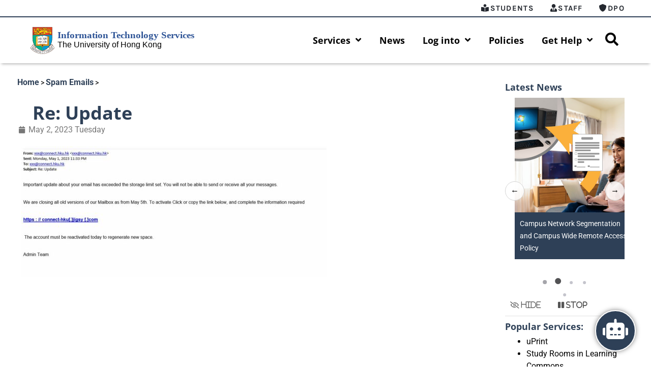

--- FILE ---
content_type: text/html; charset=UTF-8
request_url: https://its.hku.hk/spam-emails/re-update/
body_size: 24701
content:
<!doctype html>
<html lang="en-US">
<head>
	<meta charset="UTF-8">
	<meta name="viewport" content="width=device-width, initial-scale=1">
	<link rel="profile" href="https://gmpg.org/xfn/11">
	<meta name='robots' content='index, follow, max-image-preview:large, max-snippet:-1, max-video-preview:-1' />
	<style>img:is([sizes="auto" i], [sizes^="auto," i]) { contain-intrinsic-size: 3000px 1500px }</style>
	
	<!-- This site is optimized with the Yoast SEO plugin v25.8 - https://yoast.com/wordpress/plugins/seo/ -->
	<title>Re: Update &#187; Information Technology Services</title>
	<link rel="canonical" href="https://its.hku.hk/spam-emails/re-update/" />
	<meta property="og:locale" content="en_US" />
	<meta property="og:type" content="article" />
	<meta property="og:title" content="Re: Update &#187; Information Technology Services" />
	<meta property="og:url" content="https://its.hku.hk/spam-emails/re-update/" />
	<meta property="og:site_name" content="Information Technology Services" />
	<meta property="article:modified_time" content="2023-05-02T03:23:37+00:00" />
	<meta property="og:image" content="https://its.hku.hk/wp-content/uploads/20230502-spam-600x257.jpg" />
	<meta name="twitter:card" content="summary_large_image" />
	<script type="application/ld+json" class="yoast-schema-graph">{"@context":"https://schema.org","@graph":[{"@type":"WebPage","@id":"https://its.hku.hk/spam-emails/re-update/","url":"https://its.hku.hk/spam-emails/re-update/","name":"Re: Update &#187; Information Technology Services","isPartOf":{"@id":"https://its.hku.hk/#website"},"primaryImageOfPage":{"@id":"https://its.hku.hk/spam-emails/re-update/#primaryimage"},"image":{"@id":"https://its.hku.hk/spam-emails/re-update/#primaryimage"},"thumbnailUrl":"https://its.hku.hk/wp-content/uploads/20230502-spam-600x257.jpg","datePublished":"2023-05-02T03:22:26+00:00","dateModified":"2023-05-02T03:23:37+00:00","breadcrumb":{"@id":"https://its.hku.hk/spam-emails/re-update/#breadcrumb"},"inLanguage":"en-US","potentialAction":[{"@type":"ReadAction","target":["https://its.hku.hk/spam-emails/re-update/"]}]},{"@type":"ImageObject","inLanguage":"en-US","@id":"https://its.hku.hk/spam-emails/re-update/#primaryimage","url":"https://its.hku.hk/wp-content/uploads/20230502-spam.jpg","contentUrl":"https://its.hku.hk/wp-content/uploads/20230502-spam.jpg","width":1091,"height":468},{"@type":"BreadcrumbList","@id":"https://its.hku.hk/spam-emails/re-update/#breadcrumb","itemListElement":[{"@type":"ListItem","position":1,"name":"Home","item":"https://its.hku.hk/"},{"@type":"ListItem","position":2,"name":"Spam Emails","item":"https://its.hku.hk/spam-emails/"},{"@type":"ListItem","position":3,"name":"Re: Update"}]},{"@type":"WebSite","@id":"https://its.hku.hk/#website","url":"https://its.hku.hk/","name":"Information Technology Services","description":"HKU Information Technology Services","publisher":{"@id":"https://its.hku.hk/#organization"},"potentialAction":[{"@type":"SearchAction","target":{"@type":"EntryPoint","urlTemplate":"https://its.hku.hk/?s={search_term_string}"},"query-input":{"@type":"PropertyValueSpecification","valueRequired":true,"valueName":"search_term_string"}}],"inLanguage":"en-US"},{"@type":"Organization","@id":"https://its.hku.hk/#organization","name":"Information Technology Services","url":"https://its.hku.hk/","logo":{"@type":"ImageObject","inLanguage":"en-US","@id":"https://its.hku.hk/#/schema/logo/image/","url":"https://its.hku.hk/wp-content/uploads/its_logo_long-1.svg","contentUrl":"https://its.hku.hk/wp-content/uploads/its_logo_long-1.svg","width":419,"height":73,"caption":"Information Technology Services"},"image":{"@id":"https://its.hku.hk/#/schema/logo/image/"}}]}</script>
	<!-- / Yoast SEO plugin. -->


<link rel='dns-prefetch' href='//fonts.googleapis.com' />
<link rel='dns-prefetch' href='//use.fontawesome.com' />
<link rel="alternate" type="application/rss+xml" title="Information Technology Services &raquo; Feed" href="https://its.hku.hk/feed/" />
<link rel="alternate" type="application/rss+xml" title="Information Technology Services &raquo; Comments Feed" href="https://its.hku.hk/comments/feed/" />
<script>
window._wpemojiSettings = {"baseUrl":"https:\/\/s.w.org\/images\/core\/emoji\/15.0.3\/72x72\/","ext":".png","svgUrl":"https:\/\/s.w.org\/images\/core\/emoji\/15.0.3\/svg\/","svgExt":".svg","source":{"concatemoji":"https:\/\/its.hku.hk\/wp-includes\/js\/wp-emoji-release.min.js?ver=6.7.1"}};
/*! This file is auto-generated */
!function(i,n){var o,s,e;function c(e){try{var t={supportTests:e,timestamp:(new Date).valueOf()};sessionStorage.setItem(o,JSON.stringify(t))}catch(e){}}function p(e,t,n){e.clearRect(0,0,e.canvas.width,e.canvas.height),e.fillText(t,0,0);var t=new Uint32Array(e.getImageData(0,0,e.canvas.width,e.canvas.height).data),r=(e.clearRect(0,0,e.canvas.width,e.canvas.height),e.fillText(n,0,0),new Uint32Array(e.getImageData(0,0,e.canvas.width,e.canvas.height).data));return t.every(function(e,t){return e===r[t]})}function u(e,t,n){switch(t){case"flag":return n(e,"\ud83c\udff3\ufe0f\u200d\u26a7\ufe0f","\ud83c\udff3\ufe0f\u200b\u26a7\ufe0f")?!1:!n(e,"\ud83c\uddfa\ud83c\uddf3","\ud83c\uddfa\u200b\ud83c\uddf3")&&!n(e,"\ud83c\udff4\udb40\udc67\udb40\udc62\udb40\udc65\udb40\udc6e\udb40\udc67\udb40\udc7f","\ud83c\udff4\u200b\udb40\udc67\u200b\udb40\udc62\u200b\udb40\udc65\u200b\udb40\udc6e\u200b\udb40\udc67\u200b\udb40\udc7f");case"emoji":return!n(e,"\ud83d\udc26\u200d\u2b1b","\ud83d\udc26\u200b\u2b1b")}return!1}function f(e,t,n){var r="undefined"!=typeof WorkerGlobalScope&&self instanceof WorkerGlobalScope?new OffscreenCanvas(300,150):i.createElement("canvas"),a=r.getContext("2d",{willReadFrequently:!0}),o=(a.textBaseline="top",a.font="600 32px Arial",{});return e.forEach(function(e){o[e]=t(a,e,n)}),o}function t(e){var t=i.createElement("script");t.src=e,t.defer=!0,i.head.appendChild(t)}"undefined"!=typeof Promise&&(o="wpEmojiSettingsSupports",s=["flag","emoji"],n.supports={everything:!0,everythingExceptFlag:!0},e=new Promise(function(e){i.addEventListener("DOMContentLoaded",e,{once:!0})}),new Promise(function(t){var n=function(){try{var e=JSON.parse(sessionStorage.getItem(o));if("object"==typeof e&&"number"==typeof e.timestamp&&(new Date).valueOf()<e.timestamp+604800&&"object"==typeof e.supportTests)return e.supportTests}catch(e){}return null}();if(!n){if("undefined"!=typeof Worker&&"undefined"!=typeof OffscreenCanvas&&"undefined"!=typeof URL&&URL.createObjectURL&&"undefined"!=typeof Blob)try{var e="postMessage("+f.toString()+"("+[JSON.stringify(s),u.toString(),p.toString()].join(",")+"));",r=new Blob([e],{type:"text/javascript"}),a=new Worker(URL.createObjectURL(r),{name:"wpTestEmojiSupports"});return void(a.onmessage=function(e){c(n=e.data),a.terminate(),t(n)})}catch(e){}c(n=f(s,u,p))}t(n)}).then(function(e){for(var t in e)n.supports[t]=e[t],n.supports.everything=n.supports.everything&&n.supports[t],"flag"!==t&&(n.supports.everythingExceptFlag=n.supports.everythingExceptFlag&&n.supports[t]);n.supports.everythingExceptFlag=n.supports.everythingExceptFlag&&!n.supports.flag,n.DOMReady=!1,n.readyCallback=function(){n.DOMReady=!0}}).then(function(){return e}).then(function(){var e;n.supports.everything||(n.readyCallback(),(e=n.source||{}).concatemoji?t(e.concatemoji):e.wpemoji&&e.twemoji&&(t(e.twemoji),t(e.wpemoji)))}))}((window,document),window._wpemojiSettings);
</script>
<link rel='stylesheet' id='mec-select2-style-css' href='https://its.hku.hk/wp-content/plugins/modern-events-calendar-lite/assets/packages/select2/select2.min.css?ver=6.3.0' media='all' />
<link rel='stylesheet' id='mec-font-icons-css' href='https://its.hku.hk/wp-content/plugins/modern-events-calendar-lite/assets/css/iconfonts.css?ver=6.7.1' media='all' />
<link rel='stylesheet' id='mec-frontend-style-css' href='https://its.hku.hk/wp-content/plugins/modern-events-calendar-lite/assets/css/frontend.min.css?ver=6.3.0' media='all' />
<link rel='stylesheet' id='mec-tooltip-style-css' href='https://its.hku.hk/wp-content/plugins/modern-events-calendar-lite/assets/packages/tooltip/tooltip.css?ver=6.7.1' media='all' />
<link rel='stylesheet' id='mec-tooltip-shadow-style-css' href='https://its.hku.hk/wp-content/plugins/modern-events-calendar-lite/assets/packages/tooltip/tooltipster-sideTip-shadow.min.css?ver=6.7.1' media='all' />
<link rel='stylesheet' id='featherlight-css' href='https://its.hku.hk/wp-content/plugins/modern-events-calendar-lite/assets/packages/featherlight/featherlight.css?ver=6.7.1' media='all' />
<link rel='stylesheet' id='mec-custom-google-font-css' href='https://fonts.googleapis.com/css?family=Open+Sans%3A300%2C+300italic%2C+regular%2C+italic%2C+600%2C+600italic%2C+700%2C+700italic%2C+800%2C+800italic%2C+%7COpen+Sans%3A800italic%2C+800italic%2C+800italic%2C+800italic%2C+800italic%2C+800italic%2C+800italic%2C+800italic%2C+800italic%2C+800italic%2C+&#038;subset=latin%2Clatin-ext' media='all' />
<link rel='stylesheet' id='mec-lity-style-css' href='https://its.hku.hk/wp-content/plugins/modern-events-calendar-lite/assets/packages/lity/lity.min.css?ver=6.7.1' media='all' />
<link rel='stylesheet' id='mec-general-calendar-style-css' href='https://its.hku.hk/wp-content/plugins/modern-events-calendar-lite/assets/css/mec-general-calendar.css?ver=6.7.1' media='all' />
<style id='wp-emoji-styles-inline-css'>

	img.wp-smiley, img.emoji {
		display: inline !important;
		border: none !important;
		box-shadow: none !important;
		height: 1em !important;
		width: 1em !important;
		margin: 0 0.07em !important;
		vertical-align: -0.1em !important;
		background: none !important;
		padding: 0 !important;
	}
</style>
<link rel='stylesheet' id='wpdm-fonticon-css' href='https://its.hku.hk/wp-content/plugins/download-manager/assets/wpdm-iconfont/css/wpdm-icons.css?ver=6.7.1' media='all' />
<link rel='stylesheet' id='wpdm-front-css' href='https://its.hku.hk/wp-content/plugins/download-manager/assets/css/front.min.css?ver=6.7.1' media='all' />
<link rel='stylesheet' id='notice_bar_csshku-notice/hku-notice.php-css' href='https://its.hku.hk/wp-content/plugins/hku-notice/assets/css/notice_list_style.css?ver=6.7.1' media='all' />
<link rel='stylesheet' id='page-list-style-css' href='https://its.hku.hk/wp-content/plugins/page-list/css/page-list.css?ver=5.7' media='all' />
<link rel='stylesheet' id='pld-font-awesome-css' href='https://its.hku.hk/wp-content/plugins/posts-like-dislike/css/fontawesome/css/all.min.css?ver=1.1.6' media='all' />
<link rel='stylesheet' id='pld-frontend-css' href='https://its.hku.hk/wp-content/plugins/posts-like-dislike/css/pld-frontend.css?ver=1.1.6' media='all' />
<link rel='stylesheet' id='bodhi-svgs-attachment-css' href='https://its.hku.hk/wp-content/plugins/svg-support/css/svgs-attachment.css' media='all' />
<link rel='stylesheet' id='wpvrfontawesome-css' href='https://use.fontawesome.com/releases/v6.5.1/css/all.css?ver=8.5.39' media='all' />
<link rel='stylesheet' id='panellium-css-css' href='https://its.hku.hk/wp-content/plugins/wpvr/public/lib/pannellum/src/css/pannellum.css?ver=1' media='all' />
<link rel='stylesheet' id='videojs-css-css' href='https://its.hku.hk/wp-content/plugins/wpvr/public/lib/pannellum/src/css/video-js.css?ver=1' media='all' />
<link rel='stylesheet' id='videojs-vr-css-css' href='https://its.hku.hk/wp-content/plugins/wpvr/public/lib/videojs-vr/videojs-vr.css?ver=1' media='all' />
<link rel='stylesheet' id='owl-css-css' href='https://its.hku.hk/wp-content/plugins/wpvr/public/css/owl.carousel.css?ver=8.5.39' media='all' />
<link rel='stylesheet' id='wpvr-css' href='https://its.hku.hk/wp-content/plugins/wpvr/public/css/wpvr-public.css?ver=8.5.39' media='all' />
<link rel='stylesheet' id='eae-css-css' href='https://its.hku.hk/wp-content/plugins/addon-elements-for-elementor-page-builder/assets/css/eae.min.css?ver=1.14.2' media='all' />
<link rel='stylesheet' id='eae-peel-css-css' href='https://its.hku.hk/wp-content/plugins/addon-elements-for-elementor-page-builder/assets/lib/peel/peel.css?ver=1.14.2' media='all' />
<link rel='stylesheet' id='font-awesome-4-shim-css' href='https://its.hku.hk/wp-content/plugins/elementor/assets/lib/font-awesome/css/v4-shims.min.css?ver=1.0' media='all' />
<link rel='stylesheet' id='font-awesome-5-all-css' href='https://its.hku.hk/wp-content/plugins/elementor/assets/lib/font-awesome/css/all.min.css?ver=1.0' media='all' />
<link rel='stylesheet' id='vegas-css-css' href='https://its.hku.hk/wp-content/plugins/addon-elements-for-elementor-page-builder/assets/lib/vegas/vegas.min.css?ver=2.4.0' media='all' />
<link rel='stylesheet' id='search-filter-plugin-styles-css' href='https://its.hku.hk/wp-content/plugins/search-filter-pro/public/assets/css/search-filter.min.css?ver=2.5.21' media='all' />
<link rel='stylesheet' id='hello-elementor-css' href='https://its.hku.hk/wp-content/themes/hello-elementor/assets/css/reset.css?ver=3.4.4' media='all' />
<link rel='stylesheet' id='hello-elementor-theme-style-css' href='https://its.hku.hk/wp-content/themes/hello-elementor/assets/css/theme.css?ver=3.4.4' media='all' />
<link rel='stylesheet' id='hello-elementor-header-footer-css' href='https://its.hku.hk/wp-content/themes/hello-elementor/assets/css/header-footer.css?ver=3.4.4' media='all' />
<link rel='stylesheet' id='elementor-frontend-css' href='https://its.hku.hk/wp-content/plugins/elementor/assets/css/frontend.min.css?ver=3.31.3' media='all' />
<link rel='stylesheet' id='widget-nav-menu-css' href='https://its.hku.hk/wp-content/plugins/elementor-pro/assets/css/widget-nav-menu.min.css?ver=3.31.2' media='all' />
<link rel='stylesheet' id='widget-image-css' href='https://its.hku.hk/wp-content/plugins/elementor/assets/css/widget-image.min.css?ver=3.31.3' media='all' />
<link rel='stylesheet' id='e-sticky-css' href='https://its.hku.hk/wp-content/plugins/elementor-pro/assets/css/modules/sticky.min.css?ver=3.31.2' media='all' />
<link rel='stylesheet' id='e-motion-fx-css' href='https://its.hku.hk/wp-content/plugins/elementor-pro/assets/css/modules/motion-fx.min.css?ver=3.31.2' media='all' />
<link rel='stylesheet' id='eael-general-css' href='https://its.hku.hk/wp-content/plugins/essential-addons-for-elementor-lite/assets/front-end/css/view/general.min.css?ver=6.3.1' media='all' />
<link rel='stylesheet' id='eael-6476-css' href='https://its.hku.hk/wp-content/uploads/essential-addons-elementor/eael-6476.css?ver=1683026617' media='all' />
<link rel='stylesheet' id='widget-heading-css' href='https://its.hku.hk/wp-content/plugins/elementor/assets/css/widget-heading.min.css?ver=3.31.3' media='all' />
<link rel='stylesheet' id='widget-breadcrumbs-css' href='https://its.hku.hk/wp-content/plugins/elementor-pro/assets/css/widget-breadcrumbs.min.css?ver=3.31.2' media='all' />
<link rel='stylesheet' id='widget-spacer-css' href='https://its.hku.hk/wp-content/plugins/elementor/assets/css/widget-spacer.min.css?ver=3.31.3' media='all' />
<link rel='stylesheet' id='widget-post-info-css' href='https://its.hku.hk/wp-content/plugins/elementor-pro/assets/css/widget-post-info.min.css?ver=3.31.2' media='all' />
<link rel='stylesheet' id='widget-icon-list-css' href='https://its.hku.hk/wp-content/plugins/elementor/assets/css/widget-icon-list.min.css?ver=3.31.3' media='all' />
<link rel='stylesheet' id='elementor-icons-shared-0-css' href='https://its.hku.hk/wp-content/plugins/elementor/assets/lib/font-awesome/css/fontawesome.min.css?ver=5.15.3' media='all' />
<link rel='stylesheet' id='elementor-icons-fa-regular-css' href='https://its.hku.hk/wp-content/plugins/elementor/assets/lib/font-awesome/css/regular.min.css?ver=5.15.3' media='all' />
<link rel='stylesheet' id='elementor-icons-fa-solid-css' href='https://its.hku.hk/wp-content/plugins/elementor/assets/lib/font-awesome/css/solid.min.css?ver=5.15.3' media='all' />
<link rel='stylesheet' id='elementor-icons-css' href='https://its.hku.hk/wp-content/plugins/elementor/assets/lib/eicons/css/elementor-icons.min.css?ver=5.43.0' media='all' />
<style id='elementor-icons-inline-css'>

		.elementor-add-new-section .elementor-add-templately-promo-button{
            background-color: #5d4fff;
            background-image: url(https://its.hku.hk/wp-content/plugins/essential-addons-for-elementor-lite/assets/admin/images/templately/logo-icon.svg);
            background-repeat: no-repeat;
            background-position: center center;
            position: relative;
        }
        
		.elementor-add-new-section .elementor-add-templately-promo-button > i{
            height: 12px;
        }
        
        body .elementor-add-new-section .elementor-add-section-area-button {
            margin-left: 0;
        }

		.elementor-add-new-section .elementor-add-templately-promo-button{
            background-color: #5d4fff;
            background-image: url(https://its.hku.hk/wp-content/plugins/essential-addons-for-elementor-lite/assets/admin/images/templately/logo-icon.svg);
            background-repeat: no-repeat;
            background-position: center center;
            position: relative;
        }
        
		.elementor-add-new-section .elementor-add-templately-promo-button > i{
            height: 12px;
        }
        
        body .elementor-add-new-section .elementor-add-section-area-button {
            margin-left: 0;
        }
</style>
<link rel='stylesheet' id='elementor-post-7518-css' href='https://its.hku.hk/wp-content/uploads/elementor/css/post-7518.css?ver=1767689197' media='all' />
<link rel='stylesheet' id='elementor-post-6833-css' href='https://its.hku.hk/wp-content/uploads/elementor/css/post-6833.css?ver=1767689197' media='all' />
<link rel='stylesheet' id='elementor-post-6476-css' href='https://its.hku.hk/wp-content/uploads/elementor/css/post-6476.css?ver=1767689197' media='all' />
<link rel='stylesheet' id='elementor-post-9895-css' href='https://its.hku.hk/wp-content/uploads/elementor/css/post-9895.css?ver=1767689835' media='all' />
<link rel='stylesheet' id='ecs-styles-css' href='https://its.hku.hk/wp-content/plugins/ele-custom-skin/assets/css/ecs-style.css?ver=3.1.9' media='all' />
<link rel='stylesheet' id='elementor-post-40365-css' href='https://its.hku.hk/wp-content/uploads/elementor/css/post-40365.css?ver=1652798075' media='all' />
<link rel='stylesheet' id='elementor-post-54168-css' href='https://its.hku.hk/wp-content/uploads/elementor/css/post-54168.css?ver=1720175254' media='all' />
<link rel='stylesheet' id='elementor-post-54545-css' href='https://its.hku.hk/wp-content/uploads/elementor/css/post-54545.css?ver=1759147977' media='all' />
<link rel='stylesheet' id='elementor-post-55919-css' href='https://its.hku.hk/wp-content/uploads/elementor/css/post-55919.css?ver=1731589291' media='all' />
<link rel='stylesheet' id='elementor-post-56433-css' href='https://its.hku.hk/wp-content/uploads/elementor/css/post-56433.css?ver=1734455813' media='all' />
<link rel='stylesheet' id='bdt-uikit-css' href='https://its.hku.hk/wp-content/plugins/bdthemes-element-pack-lite/assets/css/bdt-uikit.css?ver=3.21.7' media='all' />
<link rel='stylesheet' id='ep-helper-css' href='https://its.hku.hk/wp-content/plugins/bdthemes-element-pack-lite/assets/css/ep-helper.css?ver=8.2.0' media='all' />
<link rel='stylesheet' id='wppcp_front_css-css' href='https://its.hku.hk/wp-content/plugins/wp-private-content-plus/css/wppcp-front.css?ver=6.7.1' media='all' />
<link rel='stylesheet' id='elementor-gf-local-opensans-css' href='https://its.hku.hk/wp-content/uploads/elementor/google-fonts/css/opensans.css?ver=1748918387' media='all' />
<link rel='stylesheet' id='elementor-gf-local-roboto-css' href='https://its.hku.hk/wp-content/uploads/elementor/google-fonts/css/roboto.css?ver=1748918394' media='all' />
<link rel='stylesheet' id='elementor-gf-local-karla-css' href='https://its.hku.hk/wp-content/uploads/elementor/google-fonts/css/karla.css?ver=1748918394' media='all' />
<script src="https://its.hku.hk/wp-includes/js/jquery/jquery.min.js?ver=3.7.1" id="jquery-core-js"></script>
<script src="https://its.hku.hk/wp-includes/js/jquery/jquery-migrate.min.js?ver=3.4.1" id="jquery-migrate-js"></script>
<script src="https://its.hku.hk/wp-content/plugins/modern-events-calendar-lite/assets/js/mec-general-calendar.js?ver=6.3.0" id="mec-general-calendar-script-js"></script>
<script id="mec-frontend-script-js-extra">
var mecdata = {"day":"day","days":"days","hour":"hour","hours":"hours","minute":"minute","minutes":"minutes","second":"second","seconds":"seconds","elementor_edit_mode":"no","recapcha_key":"","ajax_url":"https:\/\/its.hku.hk\/wp-admin\/admin-ajax.php","fes_nonce":"ef1c277c31","current_year":"2026","current_month":"01","datepicker_format":"yy-mm-dd&Y-m-d"};
</script>
<script src="https://its.hku.hk/wp-content/plugins/modern-events-calendar-lite/assets/js/frontend.js?ver=6.3.0" id="mec-frontend-script-js"></script>
<script src="https://its.hku.hk/wp-content/plugins/modern-events-calendar-lite/assets/js/events.js?ver=6.3.0" id="mec-events-script-js"></script>
<script src="https://its.hku.hk/wp-content/plugins/download-manager/assets/js/wpdm.min.js?ver=6.7.1" id="wpdm-frontend-js-js"></script>
<script id="wpdm-frontjs-js-extra">
var wpdm_url = {"home":"https:\/\/its.hku.hk\/","site":"https:\/\/its.hku.hk\/","ajax":"https:\/\/its.hku.hk\/wp-admin\/admin-ajax.php"};
var wpdm_js = {"spinner":"<i class=\"wpdm-icon wpdm-sun wpdm-spin\"><\/i>","client_id":"df4126c1567d9eeaecf8a3d7dd26f336"};
var wpdm_strings = {"pass_var":"Password Verified!","pass_var_q":"Please click following button to start download.","start_dl":"Start Download"};
</script>
<script src="https://its.hku.hk/wp-content/plugins/download-manager/assets/js/front.min.js?ver=3.3.42" id="wpdm-frontjs-js"></script>
<script id="pld-frontend-js-extra">
var pld_js_object = {"admin_ajax_url":"https:\/\/its.hku.hk\/wp-admin\/admin-ajax.php","admin_ajax_nonce":"82f2bc0be2"};
</script>
<script src="https://its.hku.hk/wp-content/plugins/posts-like-dislike/js/pld-frontend.js?ver=1.1.6" id="pld-frontend-js"></script>
<script src="https://its.hku.hk/wp-content/plugins/wpvr/public/lib/pannellum/src/js/pannellum.js?ver=1" id="panellium-js-js"></script>
<script src="https://its.hku.hk/wp-content/plugins/wpvr/public/lib/pannellum/src/js/libpannellum.js?ver=1" id="panelliumlib-js-js"></script>
<script src="https://its.hku.hk/wp-content/plugins/wpvr/public/js/video.js?ver=1" id="videojs-js-js"></script>
<script src="https://its.hku.hk/wp-content/plugins/wpvr/public/lib/videojs-vr/videojs-vr.js?ver=1" id="videojsvr-js-js"></script>
<script src="https://its.hku.hk/wp-content/plugins/wpvr/public/lib/pannellum/src/js/videojs-pannellum-plugin.js?ver=1" id="panelliumvid-js-js"></script>
<script src="https://its.hku.hk/wp-content/plugins/wpvr/public/js/owl.carousel.js?ver=6.7.1" id="owl-js-js"></script>
<script src="https://its.hku.hk/wp-content/plugins/wpvr/public/js/jquery.cookie.js?ver=1" id="jquery_cookie-js"></script>
<script id="search-filter-elementor-js-extra">
var SFE_DATA = {"ajax_url":"https:\/\/its.hku.hk\/wp-admin\/admin-ajax.php","home_url":"https:\/\/its.hku.hk\/"};
</script>
<script src="https://its.hku.hk/wp-content/plugins/search-filter-elementor/assets/v2/js/search-filter-elementor.js?ver=1.3.4" id="search-filter-elementor-js"></script>
<script src="https://its.hku.hk/wp-content/plugins/addon-elements-for-elementor-page-builder/assets/js/iconHelper.js?ver=1.0" id="eae-iconHelper-js"></script>
<script id="ecs_ajax_load-js-extra">
var ecs_ajax_params = {"ajaxurl":"https:\/\/its.hku.hk\/wp-admin\/admin-ajax.php","posts":"{\"page\":0,\"spam_emails\":\"re-update\",\"post_type\":\"spam_emails\",\"name\":\"re-update\",\"error\":\"\",\"m\":\"\",\"p\":0,\"post_parent\":\"\",\"subpost\":\"\",\"subpost_id\":\"\",\"attachment\":\"\",\"attachment_id\":0,\"pagename\":\"\",\"page_id\":0,\"second\":\"\",\"minute\":\"\",\"hour\":\"\",\"day\":0,\"monthnum\":0,\"year\":0,\"w\":0,\"category_name\":\"\",\"tag\":\"\",\"cat\":\"\",\"tag_id\":\"\",\"author\":\"\",\"author_name\":\"\",\"feed\":\"\",\"tb\":\"\",\"paged\":0,\"meta_key\":\"\",\"meta_value\":\"\",\"preview\":\"\",\"s\":\"\",\"sentence\":\"\",\"title\":\"\",\"fields\":\"\",\"menu_order\":\"\",\"embed\":\"\",\"category__in\":[],\"category__not_in\":[],\"category__and\":[],\"post__in\":[],\"post__not_in\":[],\"post_name__in\":[],\"tag__in\":[],\"tag__not_in\":[],\"tag__and\":[],\"tag_slug__in\":[],\"tag_slug__and\":[],\"post_parent__in\":[],\"post_parent__not_in\":[],\"author__in\":[],\"author__not_in\":[],\"search_columns\":[],\"ignore_sticky_posts\":false,\"suppress_filters\":false,\"cache_results\":true,\"update_post_term_cache\":true,\"update_menu_item_cache\":false,\"lazy_load_term_meta\":true,\"update_post_meta_cache\":true,\"posts_per_page\":10,\"nopaging\":false,\"comments_per_page\":\"50\",\"no_found_rows\":false,\"order\":\"DESC\"}"};
</script>
<script src="https://its.hku.hk/wp-content/plugins/ele-custom-skin/assets/js/ecs_ajax_pagination.js?ver=3.1.9" id="ecs_ajax_load-js"></script>
<script src="https://its.hku.hk/wp-content/plugins/ele-custom-skin/assets/js/ecs.js?ver=3.1.9" id="ecs-script-js"></script>
<link rel="https://api.w.org/" href="https://its.hku.hk/wp-json/" /><link rel="alternate" title="JSON" type="application/json" href="https://its.hku.hk/wp-json/wp/v2/spam_emails/48552" /><link rel="EditURI" type="application/rsd+xml" title="RSD" href="https://its.hku.hk/xmlrpc.php?rsd" />
<meta name="generator" content="WordPress 6.7.1" />
<link rel='shortlink' href='https://its.hku.hk/?p=48552' />
<link rel="alternate" title="oEmbed (JSON)" type="application/json+oembed" href="https://its.hku.hk/wp-json/oembed/1.0/embed?url=https%3A%2F%2Fits.hku.hk%2Fspam-emails%2Fre-update%2F" />
<link rel="alternate" title="oEmbed (XML)" type="text/xml+oembed" href="https://its.hku.hk/wp-json/oembed/1.0/embed?url=https%3A%2F%2Fits.hku.hk%2Fspam-emails%2Fre-update%2F&#038;format=xml" />

		<!-- GA Google Analytics @ https://m0n.co/ga -->
		<script async src="https://www.googletagmanager.com/gtag/js?id=G-SRC75L11VG"></script>
		<script>
			window.dataLayer = window.dataLayer || [];
			function gtag(){dataLayer.push(arguments);}
			gtag('js', new Date());
			gtag('config', 'G-SRC75L11VG');
		</script>

	<style></style><meta name="generator" content="Elementor 3.31.3; features: additional_custom_breakpoints, e_element_cache; settings: css_print_method-external, google_font-enabled, font_display-auto">
        <svg style="display: none">
      <filter
        id="bdt-frosted"
        x="0%"
        y="0%"
        width="100%"
        height="100%"
        filterUnits="objectBoundingBox"
      >
        <feTurbulence
          type="fractalNoise"
          baseFrequency="0.01 0.01"
          numOctaves="1"
          seed="5"
          result="turbulence"
        />
        <!-- Seeds: 14, 17,  -->

        <feComponentTransfer in="turbulence" result="mapped">
          <feFuncR type="gamma" amplitude="1" exponent="10" offset="0.5" />
          <feFuncG type="gamma" amplitude="0" exponent="1" offset="0" />
          <feFuncB type="gamma" amplitude="0" exponent="1" offset="0.5" />
        </feComponentTransfer>

        <feGaussianBlur in="turbulence" stdDeviation="3" result="softMap" />

        <feSpecularLighting
          in="softMap"
          surfaceScale="5"
          specularConstant="1"
          specularExponent="100"
          lighting-color="white"
          result="specLight"
        >
          <fePointLight x="-200" y="-200" z="300" />
        </feSpecularLighting>

        <feComposite
          in="specLight"
          operator="arithmetic"
          k1="0"
          k2="1"
          k3="1"
          k4="0"
          result="litImage"
        />

        <feDisplacementMap
          in="SourceGraphic"
          in2="softMap"
          scale="150"
          xChannelSelector="R"
          yChannelSelector="G"
        />
      </filter>
</svg>
        			<style>
				.e-con.e-parent:nth-of-type(n+4):not(.e-lazyloaded):not(.e-no-lazyload),
				.e-con.e-parent:nth-of-type(n+4):not(.e-lazyloaded):not(.e-no-lazyload) * {
					background-image: none !important;
				}
				@media screen and (max-height: 1024px) {
					.e-con.e-parent:nth-of-type(n+3):not(.e-lazyloaded):not(.e-no-lazyload),
					.e-con.e-parent:nth-of-type(n+3):not(.e-lazyloaded):not(.e-no-lazyload) * {
						background-image: none !important;
					}
				}
				@media screen and (max-height: 640px) {
					.e-con.e-parent:nth-of-type(n+2):not(.e-lazyloaded):not(.e-no-lazyload),
					.e-con.e-parent:nth-of-type(n+2):not(.e-lazyloaded):not(.e-no-lazyload) * {
						background-image: none !important;
					}
				}
			</style>
			<link rel="icon" href="https://its.hku.hk/wp-content/uploads/2019/03/cropped-hku-logo-01-32x32.png" sizes="32x32" />
<link rel="icon" href="https://its.hku.hk/wp-content/uploads/2019/03/cropped-hku-logo-01-192x192.png" sizes="192x192" />
<link rel="apple-touch-icon" href="https://its.hku.hk/wp-content/uploads/2019/03/cropped-hku-logo-01-180x180.png" />
<meta name="msapplication-TileImage" content="https://its.hku.hk/wp-content/uploads/2019/03/cropped-hku-logo-01-270x270.png" />
		<style id="wp-custom-css">
			

/** Start Envato Elements CSS: Blocks (136-3-fc37602abad173a9d9d95d89bbe6bb80) **/

.envato-block__preview{overflow: visible !important;}

/** End Envato Elements CSS: Blocks (136-3-fc37602abad173a9d9d95d89bbe6bb80) **/



/** Start Envato Elements CSS: Blocks (72-3-34d2cc762876498c8f6be5405a48e6e2) **/

.envato-block__preview{overflow: visible;}

/*Kit 69 Custom Styling for buttons */
.envato-kit-69-slide-btn .elementor-button,
.envato-kit-69-cta-btn .elementor-button,
.envato-kit-69-flip-btn .elementor-button{
	border-left: 0px !important;
	border-bottom: 0px !important;
	border-right: 0px !important;
	padding: 15px 0 0 !important;
}
.envato-kit-69-slide-btn .elementor-slide-button:hover,
.envato-kit-69-cta-btn .elementor-button:hover,
.envato-kit-69-flip-btn .elementor-button:hover{
	margin-bottom: 20px;
}
.envato-kit-69-menu .elementor-nav-menu--main a:hover{
	margin-top: -7px;
	padding-top: 4px;
	border-bottom: 1px solid #FFF;
}
/* Fix menu dropdown width */
.envato-kit-69-menu .elementor-nav-menu--dropdown{
	width: 100% !important;
}

/** End Envato Elements CSS: Blocks (72-3-34d2cc762876498c8f6be5405a48e6e2) **/



/** Start Envato Elements CSS: Blocks (69-3-4f8cfb8a1a68ec007f2be7a02bdeadd9) **/

.envato-kit-66-menu .e--pointer-framed .elementor-item:before{
	border-radius:1px;
}

.envato-kit-66-subscription-form .elementor-form-fields-wrapper{
	position:relative;
}

.envato-kit-66-subscription-form .elementor-form-fields-wrapper .elementor-field-type-submit{
	position:static;
}

.envato-kit-66-subscription-form .elementor-form-fields-wrapper .elementor-field-type-submit button{
	position: absolute;
    top: 50%;
    right: 6px;
    transform: translate(0, -50%);
		-moz-transform: translate(0, -50%);
		-webmit-transform: translate(0, -50%);
}

.envato-kit-66-testi-slider .elementor-testimonial__footer{
	margin-top: -60px !important;
	z-index: 99;
  position: relative;
}

.envato-kit-66-featured-slider .elementor-slides .slick-prev{
	width:50px;
	height:50px;
	background-color:#ffffff !important;
	transform:rotate(45deg);
	-moz-transform:rotate(45deg);
	-webkit-transform:rotate(45deg);
	left:-25px !important;
	-webkit-box-shadow: 0px 1px 2px 1px rgba(0,0,0,0.32);
	-moz-box-shadow: 0px 1px 2px 1px rgba(0,0,0,0.32);
	box-shadow: 0px 1px 2px 1px rgba(0,0,0,0.32);
}

.envato-kit-66-featured-slider .elementor-slides .slick-prev:before{
	display:block;
	margin-top:0px;
	margin-left:0px;
	transform:rotate(-45deg);
	-moz-transform:rotate(-45deg);
	-webkit-transform:rotate(-45deg);
}

.envato-kit-66-featured-slider .elementor-slides .slick-next{
	width:50px;
	height:50px;
	background-color:#ffffff !important;
	transform:rotate(45deg);
	-moz-transform:rotate(45deg);
	-webkit-transform:rotate(45deg);
	right:-25px !important;
	-webkit-box-shadow: 0px 1px 2px 1px rgba(0,0,0,0.32);
	-moz-box-shadow: 0px 1px 2px 1px rgba(0,0,0,0.32);
	box-shadow: 0px 1px 2px 1px rgba(0,0,0,0.32);
}

.envato-kit-66-featured-slider .elementor-slides .slick-next:before{
	display:block;
	margin-top:-5px;
	margin-right:-5px;
	transform:rotate(-45deg);
	-moz-transform:rotate(-45deg);
	-webkit-transform:rotate(-45deg);
}

.envato-kit-66-orangetext{
	color:#f4511e;
}

.envato-kit-66-countdown .elementor-countdown-label{
	display:inline-block !important;
	border:2px solid rgba(255,255,255,0.2);
	padding:9px 20px;
}

/** End Envato Elements CSS: Blocks (69-3-4f8cfb8a1a68ec007f2be7a02bdeadd9) **/



/** Start Envato Elements CSS: Blocks (142-3-a175df65179b9ef6a5ca9f1b2c0202b9) **/

.envato-block__preview{
	overflow: visible;
}

/* Border Radius */
.envato-kit-139-accordion .elementor-widget-container{
	border-radius: 10px !important;
}
.envato-kit-139-map iframe,
.envato-kit-139-slider .slick-slide,
.envato-kit-139-flipbox .elementor-flip-box div{
		border-radius: 10px !important;

}


/** End Envato Elements CSS: Blocks (142-3-a175df65179b9ef6a5ca9f1b2c0202b9) **/



/** Start Envato Elements CSS: Blocks (33-3-f2d4515681d0cdeb2a000d0405e47669) **/

.envato-kit-30-phone-overlay {
	position: absolute !important;
	display: block !important;
	top: 0%;
	left: 0%;
	right: 0%;
	margin: auto;
	z-index: 1;
}
.envato-kit-30-div-rotate{
	transform: rotate(90deg);
}

/** End Envato Elements CSS: Blocks (33-3-f2d4515681d0cdeb2a000d0405e47669) **/



/** Start Envato Elements CSS: Blocks (105-3-0fb64e69c49a8e10692d28840c54ef95) **/

.envato-kit-102-phone-overlay {
	position: absolute !important;
	display: block !important;
	top: 0%;
	left: 0%;
	right: 0%;
	margin: auto;
	z-index: 1;
}

/** End Envato Elements CSS: Blocks (105-3-0fb64e69c49a8e10692d28840c54ef95) **/

		</style>
		<meta name="generator" content="WordPress Download Manager 3.3.42" />
<style type="text/css">.mec-wrap, .mec-wrap div:not([class^="elementor-"]), .lity-container, .mec-wrap h1, .mec-wrap h2, .mec-wrap h3, .mec-wrap h4, .mec-wrap h5, .mec-wrap h6, .entry-content .mec-wrap h1, .entry-content .mec-wrap h2, .entry-content .mec-wrap h3, .entry-content .mec-wrap h4, .entry-content .mec-wrap h5, .entry-content .mec-wrap h6, .mec-wrap .mec-totalcal-box input[type="submit"], .mec-wrap .mec-totalcal-box .mec-totalcal-view span, .mec-agenda-event-title a, .lity-content .mec-events-meta-group-booking select, .lity-content .mec-book-ticket-variation h5, .lity-content .mec-events-meta-group-booking input[type="number"], .lity-content .mec-events-meta-group-booking input[type="text"], .lity-content .mec-events-meta-group-booking input[type="email"],.mec-organizer-item a, .mec-single-event .mec-events-meta-group-booking ul.mec-book-tickets-container li.mec-book-ticket-container label { font-family: "Montserrat", -apple-system, BlinkMacSystemFont, "Segoe UI", Roboto, sans-serif;}.mec-event-content p, .mec-search-bar-result .mec-event-detail{ font-family: Roboto, sans-serif;} .mec-wrap .mec-totalcal-box input, .mec-wrap .mec-totalcal-box select, .mec-checkboxes-search .mec-searchbar-category-wrap, .mec-wrap .mec-totalcal-box .mec-totalcal-view span { font-family: "Roboto", Helvetica, Arial, sans-serif; }.mec-event-grid-modern .event-grid-modern-head .mec-event-day, .mec-event-list-minimal .mec-time-details, .mec-event-list-minimal .mec-event-detail, .mec-event-list-modern .mec-event-detail, .mec-event-grid-minimal .mec-time-details, .mec-event-grid-minimal .mec-event-detail, .mec-event-grid-simple .mec-event-detail, .mec-event-cover-modern .mec-event-place, .mec-event-cover-clean .mec-event-place, .mec-calendar .mec-event-article .mec-localtime-details div, .mec-calendar .mec-event-article .mec-event-detail, .mec-calendar.mec-calendar-daily .mec-calendar-d-top h2, .mec-calendar.mec-calendar-daily .mec-calendar-d-top h3, .mec-toggle-item-col .mec-event-day, .mec-weather-summary-temp { font-family: "Roboto", sans-serif; } .mec-fes-form, .mec-fes-list, .mec-fes-form input, .mec-event-date .mec-tooltip .box, .mec-event-status .mec-tooltip .box, .ui-datepicker.ui-widget, .mec-fes-form button[type="submit"].mec-fes-sub-button, .mec-wrap .mec-timeline-events-container p, .mec-wrap .mec-timeline-events-container h4, .mec-wrap .mec-timeline-events-container div, .mec-wrap .mec-timeline-events-container a, .mec-wrap .mec-timeline-events-container span { font-family: -apple-system, BlinkMacSystemFont, "Segoe UI", Roboto, sans-serif !important; }.mec-hourly-schedule-speaker-name, .mec-events-meta-group-countdown .countdown-w span, .mec-single-event .mec-event-meta dt, .mec-hourly-schedule-speaker-job-title, .post-type-archive-mec-events h1, .mec-ticket-available-spots .mec-event-ticket-name, .tax-mec_category h1, .mec-wrap h1, .mec-wrap h2, .mec-wrap h3, .mec-wrap h4, .mec-wrap h5, .mec-wrap h6,.entry-content .mec-wrap h1, .entry-content .mec-wrap h2, .entry-content .mec-wrap h3,.entry-content  .mec-wrap h4, .entry-content .mec-wrap h5, .entry-content .mec-wrap h6{ font-family: 'Open Sans', Helvetica, Arial, sans-serif;}.mec-single-event .mec-event-meta .mec-events-event-cost, .mec-event-data-fields .mec-event-data-field-item .mec-event-data-field-value, .mec-event-data-fields .mec-event-data-field-item .mec-event-data-field-name, .mec-wrap .info-msg div, .mec-wrap .mec-error div, .mec-wrap .mec-success div, .mec-wrap .warning-msg div, .mec-breadcrumbs .mec-current, .mec-events-meta-group-tags, .mec-single-event .mec-events-meta-group-booking .mec-event-ticket-available, .mec-single-modern .mec-single-event-bar>div dd, .mec-single-event .mec-event-meta dd, .mec-single-event .mec-event-meta dd a, .mec-next-occ-booking span, .mec-hourly-schedule-speaker-description, .mec-single-event .mec-speakers-details ul li .mec-speaker-job-title, .mec-single-event .mec-speakers-details ul li .mec-speaker-name, .mec-event-data-field-items, .mec-load-more-button, .mec-events-meta-group-tags a, .mec-events-button, .mec-wrap abbr, .mec-event-schedule-content dl dt, .mec-breadcrumbs a, .mec-breadcrumbs span .mec-event-content p, .mec-wrap p { font-family: 'Open Sans',sans-serif; font-weight:300;}.mec-event-grid-minimal .mec-modal-booking-button:hover, .mec-events-timeline-wrap .mec-organizer-item a, .mec-events-timeline-wrap .mec-organizer-item:after, .mec-events-timeline-wrap .mec-shortcode-organizers i, .mec-timeline-event .mec-modal-booking-button, .mec-wrap .mec-map-lightbox-wp.mec-event-list-classic .mec-event-date, .mec-timetable-t2-col .mec-modal-booking-button:hover, .mec-event-container-classic .mec-modal-booking-button:hover, .mec-calendar-events-side .mec-modal-booking-button:hover, .mec-event-grid-yearly  .mec-modal-booking-button, .mec-events-agenda .mec-modal-booking-button, .mec-event-grid-simple .mec-modal-booking-button, .mec-event-list-minimal  .mec-modal-booking-button:hover, .mec-timeline-month-divider,  .mec-wrap.colorskin-custom .mec-totalcal-box .mec-totalcal-view span:hover,.mec-wrap.colorskin-custom .mec-calendar.mec-event-calendar-classic .mec-selected-day,.mec-wrap.colorskin-custom .mec-color, .mec-wrap.colorskin-custom .mec-event-sharing-wrap .mec-event-sharing > li:hover a, .mec-wrap.colorskin-custom .mec-color-hover:hover, .mec-wrap.colorskin-custom .mec-color-before *:before ,.mec-wrap.colorskin-custom .mec-widget .mec-event-grid-classic.owl-carousel .owl-nav i,.mec-wrap.colorskin-custom .mec-event-list-classic a.magicmore:hover,.mec-wrap.colorskin-custom .mec-event-grid-simple:hover .mec-event-title,.mec-wrap.colorskin-custom .mec-single-event .mec-event-meta dd.mec-events-event-categories:before,.mec-wrap.colorskin-custom .mec-single-event-date:before,.mec-wrap.colorskin-custom .mec-single-event-time:before,.mec-wrap.colorskin-custom .mec-events-meta-group.mec-events-meta-group-venue:before,.mec-wrap.colorskin-custom .mec-calendar .mec-calendar-side .mec-previous-month i,.mec-wrap.colorskin-custom .mec-calendar .mec-calendar-side .mec-next-month:hover,.mec-wrap.colorskin-custom .mec-calendar .mec-calendar-side .mec-previous-month:hover,.mec-wrap.colorskin-custom .mec-calendar .mec-calendar-side .mec-next-month:hover,.mec-wrap.colorskin-custom .mec-calendar.mec-event-calendar-classic dt.mec-selected-day:hover,.mec-wrap.colorskin-custom .mec-infowindow-wp h5 a:hover, .colorskin-custom .mec-events-meta-group-countdown .mec-end-counts h3,.mec-calendar .mec-calendar-side .mec-next-month i,.mec-wrap .mec-totalcal-box i,.mec-calendar .mec-event-article .mec-event-title a:hover,.mec-attendees-list-details .mec-attendee-profile-link a:hover,.mec-wrap.colorskin-custom .mec-next-event-details li i, .mec-next-event-details i:before, .mec-marker-infowindow-wp .mec-marker-infowindow-count, .mec-next-event-details a,.mec-wrap.colorskin-custom .mec-events-masonry-cats a.mec-masonry-cat-selected,.lity .mec-color,.lity .mec-color-before :before,.lity .mec-color-hover:hover,.lity .mec-wrap .mec-color,.lity .mec-wrap .mec-color-before :before,.lity .mec-wrap .mec-color-hover:hover,.leaflet-popup-content .mec-color,.leaflet-popup-content .mec-color-before :before,.leaflet-popup-content .mec-color-hover:hover,.leaflet-popup-content .mec-wrap .mec-color,.leaflet-popup-content .mec-wrap .mec-color-before :before,.leaflet-popup-content .mec-wrap .mec-color-hover:hover, .mec-calendar.mec-calendar-daily .mec-calendar-d-table .mec-daily-view-day.mec-daily-view-day-active.mec-color, .mec-map-boxshow div .mec-map-view-event-detail.mec-event-detail i,.mec-map-boxshow div .mec-map-view-event-detail.mec-event-detail:hover,.mec-map-boxshow .mec-color,.mec-map-boxshow .mec-color-before :before,.mec-map-boxshow .mec-color-hover:hover,.mec-map-boxshow .mec-wrap .mec-color,.mec-map-boxshow .mec-wrap .mec-color-before :before,.mec-map-boxshow .mec-wrap .mec-color-hover:hover, .mec-choosen-time-message, .mec-booking-calendar-month-navigation .mec-next-month:hover, .mec-booking-calendar-month-navigation .mec-previous-month:hover, .mec-yearly-view-wrap .mec-agenda-event-title a:hover, .mec-yearly-view-wrap .mec-yearly-title-sec .mec-next-year i, .mec-yearly-view-wrap .mec-yearly-title-sec .mec-previous-year i, .mec-yearly-view-wrap .mec-yearly-title-sec .mec-next-year:hover, .mec-yearly-view-wrap .mec-yearly-title-sec .mec-previous-year:hover, .mec-av-spot .mec-av-spot-head .mec-av-spot-box span, .mec-wrap.colorskin-custom .mec-calendar .mec-calendar-side .mec-previous-month:hover .mec-load-month-link, .mec-wrap.colorskin-custom .mec-calendar .mec-calendar-side .mec-next-month:hover .mec-load-month-link, .mec-yearly-view-wrap .mec-yearly-title-sec .mec-previous-year:hover .mec-load-month-link, .mec-yearly-view-wrap .mec-yearly-title-sec .mec-next-year:hover .mec-load-month-link, .mec-skin-list-events-container .mec-data-fields-tooltip .mec-data-fields-tooltip-box ul .mec-event-data-field-item a, .mec-booking-shortcode .mec-event-ticket-name, .mec-booking-shortcode .mec-event-ticket-price, .mec-booking-shortcode .mec-ticket-variation-name, .mec-booking-shortcode .mec-ticket-variation-price, .mec-booking-shortcode label, .mec-booking-shortcode .nice-select, .mec-booking-shortcode input, .mec-booking-shortcode span.mec-book-price-detail-description, .mec-booking-shortcode .mec-ticket-name, .mec-booking-shortcode label.wn-checkbox-label, .mec-wrap.mec-cart table tr td a {color: #b50303}.mec-skin-carousel-container .mec-event-footer-carousel-type3 .mec-modal-booking-button:hover, .mec-wrap.colorskin-custom .mec-event-sharing .mec-event-share:hover .event-sharing-icon,.mec-wrap.colorskin-custom .mec-event-grid-clean .mec-event-date,.mec-wrap.colorskin-custom .mec-event-list-modern .mec-event-sharing > li:hover a i,.mec-wrap.colorskin-custom .mec-event-list-modern .mec-event-sharing .mec-event-share:hover .mec-event-sharing-icon,.mec-wrap.colorskin-custom .mec-event-list-modern .mec-event-sharing li:hover a i,.mec-wrap.colorskin-custom .mec-calendar:not(.mec-event-calendar-classic) .mec-selected-day,.mec-wrap.colorskin-custom .mec-calendar .mec-selected-day:hover,.mec-wrap.colorskin-custom .mec-calendar .mec-calendar-row  dt.mec-has-event:hover,.mec-wrap.colorskin-custom .mec-calendar .mec-has-event:after, .mec-wrap.colorskin-custom .mec-bg-color, .mec-wrap.colorskin-custom .mec-bg-color-hover:hover, .colorskin-custom .mec-event-sharing-wrap:hover > li, .mec-wrap.colorskin-custom .mec-totalcal-box .mec-totalcal-view span.mec-totalcalview-selected,.mec-wrap .flip-clock-wrapper ul li a div div.inn,.mec-wrap .mec-totalcal-box .mec-totalcal-view span.mec-totalcalview-selected,.event-carousel-type1-head .mec-event-date-carousel,.mec-event-countdown-style3 .mec-event-date,#wrap .mec-wrap article.mec-event-countdown-style1,.mec-event-countdown-style1 .mec-event-countdown-part3 a.mec-event-button,.mec-wrap .mec-event-countdown-style2,.mec-map-get-direction-btn-cnt input[type="submit"],.mec-booking button,span.mec-marker-wrap,.mec-wrap.colorskin-custom .mec-timeline-events-container .mec-timeline-event-date:before, .mec-has-event-for-booking.mec-active .mec-calendar-novel-selected-day, .mec-booking-tooltip.multiple-time .mec-booking-calendar-date.mec-active, .mec-booking-tooltip.multiple-time .mec-booking-calendar-date:hover, .mec-ongoing-normal-label, .mec-calendar .mec-has-event:after, .mec-event-list-modern .mec-event-sharing li:hover .telegram{background-color: #b50303;}.mec-booking-tooltip.multiple-time .mec-booking-calendar-date:hover, .mec-calendar-day.mec-active .mec-booking-tooltip.multiple-time .mec-booking-calendar-date.mec-active{ background-color: #b50303;}.mec-skin-carousel-container .mec-event-footer-carousel-type3 .mec-modal-booking-button:hover, .mec-timeline-month-divider, .mec-wrap.colorskin-custom .mec-single-event .mec-speakers-details ul li .mec-speaker-avatar a:hover img,.mec-wrap.colorskin-custom .mec-event-list-modern .mec-event-sharing > li:hover a i,.mec-wrap.colorskin-custom .mec-event-list-modern .mec-event-sharing .mec-event-share:hover .mec-event-sharing-icon,.mec-wrap.colorskin-custom .mec-event-list-standard .mec-month-divider span:before,.mec-wrap.colorskin-custom .mec-single-event .mec-social-single:before,.mec-wrap.colorskin-custom .mec-single-event .mec-frontbox-title:before,.mec-wrap.colorskin-custom .mec-calendar .mec-calendar-events-side .mec-table-side-day, .mec-wrap.colorskin-custom .mec-border-color, .mec-wrap.colorskin-custom .mec-border-color-hover:hover, .colorskin-custom .mec-single-event .mec-frontbox-title:before, .colorskin-custom .mec-single-event .mec-wrap-checkout h4:before, .colorskin-custom .mec-single-event .mec-events-meta-group-booking form > h4:before, .mec-wrap.colorskin-custom .mec-totalcal-box .mec-totalcal-view span.mec-totalcalview-selected,.mec-wrap .mec-totalcal-box .mec-totalcal-view span.mec-totalcalview-selected,.event-carousel-type1-head .mec-event-date-carousel:after,.mec-wrap.colorskin-custom .mec-events-masonry-cats a.mec-masonry-cat-selected, .mec-marker-infowindow-wp .mec-marker-infowindow-count, .mec-wrap.colorskin-custom .mec-events-masonry-cats a:hover, .mec-has-event-for-booking .mec-calendar-novel-selected-day, .mec-booking-tooltip.multiple-time .mec-booking-calendar-date.mec-active, .mec-booking-tooltip.multiple-time .mec-booking-calendar-date:hover, .mec-virtual-event-history h3:before, .mec-booking-tooltip.multiple-time .mec-booking-calendar-date:hover, .mec-calendar-day.mec-active .mec-booking-tooltip.multiple-time .mec-booking-calendar-date.mec-active, .mec-rsvp-form-box form > h4:before, .mec-wrap .mec-box-title::before, .mec-box-title::before  {border-color: #b50303;}.mec-wrap.colorskin-custom .mec-event-countdown-style3 .mec-event-date:after,.mec-wrap.colorskin-custom .mec-month-divider span:before, .mec-calendar.mec-event-container-simple dl dt.mec-selected-day, .mec-calendar.mec-event-container-simple dl dt.mec-selected-day:hover{border-bottom-color:#b50303;}.mec-wrap.colorskin-custom  article.mec-event-countdown-style1 .mec-event-countdown-part2:after{border-color: transparent transparent transparent #b50303;}.mec-wrap.colorskin-custom .mec-box-shadow-color { box-shadow: 0 4px 22px -7px #b50303;}.mec-events-timeline-wrap .mec-shortcode-organizers, .mec-timeline-event .mec-modal-booking-button, .mec-events-timeline-wrap:before, .mec-wrap.colorskin-custom .mec-timeline-event-local-time, .mec-wrap.colorskin-custom .mec-timeline-event-time ,.mec-wrap.colorskin-custom .mec-timeline-event-location,.mec-choosen-time-message { background: rgba(181,3,3,.11);}.mec-wrap.colorskin-custom .mec-timeline-events-container .mec-timeline-event-date:after{ background: rgba(181,3,3,.3);}.mec-booking-shortcode button { box-shadow: 0 2px 2px rgba(181 3 3 / 27%);}.mec-booking-shortcode button.mec-book-form-back-button{ background-color: rgba(181 3 3 / 40%);}.mec-events-meta-group-booking-shortcode{ background: rgba(181,3,3,.14);}.mec-booking-shortcode label.wn-checkbox-label, .mec-booking-shortcode .nice-select,.mec-booking-shortcode input, .mec-booking-shortcode .mec-book-form-gateway-label input[type=radio]:before, .mec-booking-shortcode input[type=radio]:checked:before, .mec-booking-shortcode ul.mec-book-price-details li, .mec-booking-shortcode ul.mec-book-price-details{ border-color: rgba(181 3 3 / 27%) !important;}.mec-booking-shortcode input::-webkit-input-placeholder,.mec-booking-shortcode textarea::-webkit-input-placeholder{color: #b50303}.mec-booking-shortcode input::-moz-placeholder,.mec-booking-shortcode textarea::-moz-placeholder{color: #b50303}.mec-booking-shortcode input:-ms-input-placeholder,.mec-booking-shortcode textarea:-ms-input-placeholder {color: #b50303}.mec-booking-shortcode input:-moz-placeholder,.mec-booking-shortcode textarea:-moz-placeholder {color: #b50303}.mec-booking-shortcode label.wn-checkbox-label:after, .mec-booking-shortcode label.wn-checkbox-label:before, .mec-booking-shortcode input[type=radio]:checked:after{background-color: #b50303}@media only screen and (min-width: 1281px) {.mec-container,body [id*="mec_skin_"].mec-fluent-wrap {width: 90% !important;max-width: 90% !important;}}@media only screen and (min-width: 1600px) {.mec-container,body [id*="mec_skin_"].mec-fluent-wrap {width: 90% !important;max-width: 90% !important;}}.mec-wrap h1 a, .mec-wrap h2 a, .mec-wrap h3 a, .mec-wrap h4 a, .mec-wrap h5 a, .mec-wrap h6 a,.entry-content .mec-wrap h1 a, .entry-content .mec-wrap h2 a, .entry-content .mec-wrap h3 a,.entry-content  .mec-wrap h4 a, .entry-content .mec-wrap h5 a, .entry-content .mec-wrap h6 a {color: #2e4057 !important;}.mec-wrap.colorskin-custom .mec-event-description {color: #0a0a0a;}</style><style type="text/css">.mec-wrap p{
font-size: 16px;
color:#000;
}

.mec-event-footer .mec-booking-button, .mec-wrap, .mec-checkboxes-search .mec-searchbar-category-wrap, .mec-wrap .mec-totalcal-box .mec-totalcal-view span, .mec-wrap .mec-totalcal-box input, .mec-wrap .mec-totalcal-box select{
color:#555;
}

@media only screen and (min-width: 769px){
.mec-wrap .col-sm-4 {
    width: 33.33333333333333%;
}
}</style>                <style>
        /* WPDM Link Template Styles */        </style>
                <style>

            :root {
                --color-primary: #4a8eff;
                --color-primary-rgb: 74, 142, 255;
                --color-primary-hover: #5998ff;
                --color-primary-active: #3281ff;
                --clr-sec: #6c757d;
                --clr-sec-rgb: 108, 117, 125;
                --clr-sec-hover: #6c757d;
                --clr-sec-active: #6c757d;
                --color-secondary: #6c757d;
                --color-secondary-rgb: 108, 117, 125;
                --color-secondary-hover: #6c757d;
                --color-secondary-active: #6c757d;
                --color-success: #018e11;
                --color-success-rgb: 1, 142, 17;
                --color-success-hover: #0aad01;
                --color-success-active: #0c8c01;
                --color-info: #2CA8FF;
                --color-info-rgb: 44, 168, 255;
                --color-info-hover: #2CA8FF;
                --color-info-active: #2CA8FF;
                --color-warning: #FFB236;
                --color-warning-rgb: 255, 178, 54;
                --color-warning-hover: #FFB236;
                --color-warning-active: #FFB236;
                --color-danger: #ff5062;
                --color-danger-rgb: 255, 80, 98;
                --color-danger-hover: #ff5062;
                --color-danger-active: #ff5062;
                --color-green: #30b570;
                --color-blue: #0073ff;
                --color-purple: #8557D3;
                --color-red: #ff5062;
                --color-muted: rgba(69, 89, 122, 0.6);
                --wpdm-font: "Sen", -apple-system, BlinkMacSystemFont, "Segoe UI", Roboto, Helvetica, Arial, sans-serif, "Apple Color Emoji", "Segoe UI Emoji", "Segoe UI Symbol";
            }

            .wpdm-download-link.btn.btn-primary {
                border-radius: 4px;
            }


        </style>
        </head>
<body class="spam_emails-template-default single single-spam_emails postid-48552 wp-custom-logo wp-embed-responsive hello-elementor-default elementor-default elementor-kit-7518 elementor-page-9895">


<a class="skip-link screen-reader-text" href="#content">Skip to content</a>

		<header data-elementor-type="header" data-elementor-id="6833" class="elementor elementor-6833 elementor-location-header" data-elementor-post-type="elementor_library">
					<section class="has_eae_slider elementor-section elementor-top-section elementor-element elementor-element-c597d16 edn-temp-design-wrapper elementor-section-boxed elementor-section-height-default elementor-section-height-default" data-eae-slider="88222" data-id="c597d16" data-element_type="section" data-settings="{&quot;background_background&quot;:&quot;classic&quot;}">
						<div class="elementor-container elementor-column-gap-default">
					<div class="has_eae_slider elementor-column elementor-col-100 elementor-top-column elementor-element elementor-element-e5b3bbe" data-eae-slider="18724" data-id="e5b3bbe" data-element_type="column">
			<div class="elementor-widget-wrap elementor-element-populated">
						<div class="elementor-element elementor-element-a433273 elementor-widget elementor-widget-html" data-id="a433273" data-element_type="widget" data-widget_type="html.default">
				<div class="elementor-widget-container">
					<!--div id="preloader" class="loader" ></div-->
<script>
document.addEventListener('DOMContentLoaded', function() {
    return
    var fadeTarget = document.getElementById("preloader");
    var fadeEffect = setInterval(function () {
        if (!fadeTarget.style.opacity) {
            fadeTarget.style.opacity = 1;
        }
        if (fadeTarget.style.opacity > 0) {
            fadeTarget.style.opacity -= 0.1;
        } else {
            clearInterval(fadeEffect);
            fadeTarget.parentNode.removeChild(fadeTarget)
        }
    }, 100);
});
</script>
<style>
.loader {
position: fixed;
left: 0px;
top: 0px;
width: 100%;
height: 100%;
z-index: 9999;
background: url('/wp-content/uploads/images/loader.svg') 50% 50% no-repeat #fff; /* Change the #fff here to your background color of choice for the preloader fullscreen section */
}
.elementor-editor-active .loader{
display: none;
}
</style>
				</div>
				</div>
				<div class="elementor-element elementor-element-320fe692 elementor-nav-menu__align-end elementor-nav-menu--dropdown-none elementor-widget elementor-widget-nav-menu" data-id="320fe692" data-element_type="widget" data-settings="{&quot;submenu_icon&quot;:{&quot;value&quot;:&quot;&lt;i class=\&quot;\&quot;&gt;&lt;\/i&gt;&quot;,&quot;library&quot;:&quot;&quot;},&quot;layout&quot;:&quot;horizontal&quot;}" data-widget_type="nav-menu.default">
				<div class="elementor-widget-container">
								<nav aria-label="Menu" class="elementor-nav-menu--main elementor-nav-menu__container elementor-nav-menu--layout-horizontal e--pointer-underline e--animation-none">
				<ul id="menu-1-320fe692" class="elementor-nav-menu"><li class="menu-item menu-item-type-post_type menu-item-object-page menu-item-4284"><a href="https://its.hku.hk/students/" class="elementor-item" data-wpel-link="internal"><i class='fas fa-book-reader'></i> Students</a></li>
<li class="menu-item menu-item-type-post_type menu-item-object-page menu-item-4283"><a href="https://its.hku.hk/staff/" class="elementor-item" data-wpel-link="internal"><i class='fas fa-user-tie'></i> Staff</a></li>
<li class="menu-item menu-item-type-custom menu-item-object-custom menu-item-51431"><a href="https://dpo.hku.hk" class="elementor-item" data-wpel-link="external" target="_blank" rel="external"><i class="fas fa-regular fa-shield"></i>DPO</a></li>
</ul>			</nav>
						<nav class="elementor-nav-menu--dropdown elementor-nav-menu__container" aria-hidden="true">
				<ul id="menu-2-320fe692" class="elementor-nav-menu"><li class="menu-item menu-item-type-post_type menu-item-object-page menu-item-4284"><a href="https://its.hku.hk/students/" class="elementor-item" tabindex="-1" data-wpel-link="internal"><i class='fas fa-book-reader'></i> Students</a></li>
<li class="menu-item menu-item-type-post_type menu-item-object-page menu-item-4283"><a href="https://its.hku.hk/staff/" class="elementor-item" tabindex="-1" data-wpel-link="internal"><i class='fas fa-user-tie'></i> Staff</a></li>
<li class="menu-item menu-item-type-custom menu-item-object-custom menu-item-51431"><a href="https://dpo.hku.hk" class="elementor-item" tabindex="-1" data-wpel-link="external" target="_blank" rel="external"><i class="fas fa-regular fa-shield"></i>DPO</a></li>
</ul>			</nav>
						</div>
				</div>
					</div>
		</div>
					</div>
		</section>
				<header class="has_eae_slider elementor-section elementor-top-section elementor-element elementor-element-b054ee7 elementor-section-content-bottom elementor-section-height-min-height sticky-header elementor-section-boxed elementor-section-height-default elementor-section-items-middle" data-eae-slider="43299" data-id="b054ee7" data-element_type="section" data-settings="{&quot;motion_fx_motion_fx_scrolling&quot;:&quot;yes&quot;,&quot;sticky&quot;:&quot;top&quot;,&quot;sticky_effects_offset&quot;:90,&quot;background_background&quot;:&quot;classic&quot;,&quot;motion_fx_devices&quot;:[&quot;desktop&quot;,&quot;tablet&quot;,&quot;mobile&quot;],&quot;sticky_on&quot;:[&quot;desktop&quot;,&quot;tablet&quot;,&quot;mobile&quot;],&quot;sticky_offset&quot;:0,&quot;sticky_anchor_link_offset&quot;:0}">
						<div class="elementor-container elementor-column-gap-default">
					<div class="has_eae_slider elementor-column elementor-col-50 elementor-top-column elementor-element elementor-element-134c8d5" data-eae-slider="64551" data-id="134c8d5" data-element_type="column">
			<div class="elementor-widget-wrap elementor-element-populated">
						<div class="elementor-element elementor-element-efaadd3 logo elementor-widget elementor-widget-theme-site-logo elementor-widget-image" data-id="efaadd3" data-element_type="widget" data-widget_type="theme-site-logo.default">
				<div class="elementor-widget-container">
											<a href="https://its.hku.hk" data-wpel-link="internal">
			<img src="https://its.hku.hk/wp-content/uploads/its_logo_long-1.svg" title="its_logo_long" alt="its_logo_long" loading="lazy" />				</a>
											</div>
				</div>
					</div>
		</div>
				<div class="has_eae_slider elementor-column elementor-col-50 elementor-top-column elementor-element elementor-element-5862cfe" data-eae-slider="30780" data-id="5862cfe" data-element_type="column" data-settings="{&quot;background_background&quot;:&quot;classic&quot;}">
			<div class="elementor-widget-wrap elementor-element-populated">
						<section class="has_eae_slider elementor-section elementor-inner-section elementor-element elementor-element-fb30e59 elementor-section-full_width elementor-section-height-default elementor-section-height-default" data-eae-slider="17809" data-id="fb30e59" data-element_type="section">
						<div class="elementor-container elementor-column-gap-default">
					<div class="has_eae_slider elementor-column elementor-col-50 elementor-inner-column elementor-element elementor-element-315e5ef" data-eae-slider="44493" data-id="315e5ef" data-element_type="column">
			<div class="elementor-widget-wrap elementor-element-populated">
						<div class="elementor-element elementor-element-1f89a19 elementor-nav-menu__align-end elementor-nav-menu--stretch elementor-nav-menu--dropdown-tablet elementor-nav-menu__text-align-aside elementor-nav-menu--toggle elementor-nav-menu--burger elementor-widget elementor-widget-nav-menu" data-id="1f89a19" data-element_type="widget" data-settings="{&quot;full_width&quot;:&quot;stretch&quot;,&quot;submenu_icon&quot;:{&quot;value&quot;:&quot;&lt;i class=\&quot;fas fa-angle-down\&quot;&gt;&lt;\/i&gt;&quot;,&quot;library&quot;:&quot;fa-solid&quot;},&quot;layout&quot;:&quot;horizontal&quot;,&quot;toggle&quot;:&quot;burger&quot;}" data-widget_type="nav-menu.default">
				<div class="elementor-widget-container">
								<nav aria-label="Menu" class="elementor-nav-menu--main elementor-nav-menu__container elementor-nav-menu--layout-horizontal e--pointer-underline e--animation-fade">
				<ul id="menu-1-1f89a19" class="elementor-nav-menu"><li class="menu-item menu-item-type-post_type menu-item-object-page menu-item-has-children menu-item-12284"><a href="https://its.hku.hk/services-main/" class="elementor-item" data-wpel-link="internal">Services</a>
<ul class="sub-menu elementor-nav-menu--dropdown">
	<li class="menu-item menu-item-type-post_type menu-item-object-services menu-item-12289"><a href="https://its.hku.hk/services/network-connectivity/" class="elementor-sub-item" data-wpel-link="internal">Network &#038; Connectivity</a></li>
	<li class="menu-item menu-item-type-post_type menu-item-object-services menu-item-12286"><a href="https://its.hku.hk/services/email-communications/" class="elementor-sub-item" data-wpel-link="internal">Email &#038; Communications</a></li>
	<li class="menu-item menu-item-type-post_type menu-item-object-services menu-item-12294"><a href="https://its.hku.hk/services/teaching-learning/" class="elementor-sub-item" data-wpel-link="internal">Teaching &#038; Learning</a></li>
	<li class="menu-item menu-item-type-post_type menu-item-object-services menu-item-12285"><a href="https://its.hku.hk/services/accounts-mfa/" class="elementor-sub-item" data-wpel-link="internal">Accounts &#038; MFA</a></li>
	<li class="menu-item menu-item-type-post_type menu-item-object-services menu-item-12290"><a href="https://its.hku.hk/services/software-download-pc/" class="elementor-sub-item" data-wpel-link="internal">Software Download &#038; PC</a></li>
	<li class="menu-item menu-item-type-post_type menu-item-object-services menu-item-12288"><a href="https://its.hku.hk/services/university-wide-applications/" class="elementor-sub-item" data-wpel-link="internal">University-wide Applications</a></li>
	<li class="menu-item menu-item-type-post_type menu-item-object-services menu-item-12287"><a href="https://its.hku.hk/services/information-security/" class="elementor-sub-item" data-wpel-link="internal">Information Security</a></li>
	<li class="menu-item menu-item-type-post_type menu-item-object-services menu-item-32928"><a href="https://its.hku.hk/services/research-computing/" class="elementor-sub-item" data-wpel-link="internal">Research Computing</a></li>
	<li class="menu-item menu-item-type-post_type menu-item-object-services menu-item-12295"><a href="https://its.hku.hk/services/web-development-hosting/" class="elementor-sub-item" data-wpel-link="internal">Web Development &#038; Hosting</a></li>
	<li class="menu-item menu-item-type-post_type menu-item-object-services menu-item-12296"><a href="https://its.hku.hk/services/its-cloud/" class="elementor-sub-item" data-wpel-link="internal">Cloud Subscription</a></li>
	<li class="menu-item menu-item-type-post_type menu-item-object-services menu-item-12293"><a href="https://its.hku.hk/services/service-desk-user-engagement/" class="elementor-sub-item" data-wpel-link="internal">Service Desk &#038; User Engagement</a></li>
</ul>
</li>
<li class="menu-item menu-item-type-post_type menu-item-object-page menu-item-12297"><a href="https://its.hku.hk/news/" class="elementor-item" data-wpel-link="internal">News</a></li>
<li class="menu-item menu-item-type-custom menu-item-object-custom menu-item-has-children menu-item-12300"><a href="#" class="elementor-item elementor-item-anchor">Log into</a>
<ul class="sub-menu elementor-nav-menu--dropdown">
	<li class="menu-item menu-item-type-custom menu-item-object-custom menu-item-12299"><a href="https://hkuportal.hku.hk" class="elementor-sub-item" data-wpel-link="external" target="_blank" rel="external">HKU Portal</a></li>
	<li class="menu-item menu-item-type-custom menu-item-object-custom menu-item-12301"><a href="https://webmail.hku.hk" class="elementor-sub-item" data-wpel-link="external" target="_blank" rel="external">Webmail</a></li>
	<li class="menu-item menu-item-type-custom menu-item-object-custom menu-item-12302"><a href="https://moodle.hku.hk" class="elementor-sub-item" data-wpel-link="external" target="_blank" rel="external">Moodle</a></li>
	<li class="menu-item menu-item-type-custom menu-item-object-custom menu-item-12303"><a href="https://enquiry.uprint.hku.hk/" class="elementor-sub-item" data-wpel-link="external" target="_blank" rel="external">uPrint</a></li>
	<li class="menu-item menu-item-type-custom menu-item-object-custom menu-item-12304"><a href="https://extranet.hku.hk/users/servlet/appChangePIN" class="elementor-sub-item" data-wpel-link="external" target="_blank" rel="external">Change PIN</a></li>
	<li class="menu-item menu-item-type-custom menu-item-object-custom menu-item-12305"><a href="https://hku.zoom.us/" class="elementor-sub-item" data-wpel-link="external" target="_blank" rel="external">Zoom</a></li>
</ul>
</li>
<li class="menu-item menu-item-type-post_type menu-item-object-page menu-item-57834"><a href="https://its.hku.hk/policies/" class="elementor-item" data-wpel-link="internal">Policies</a></li>
<li class="menu-item menu-item-type-custom menu-item-object-custom menu-item-has-children menu-item-14566"><a href="#" class="elementor-item elementor-item-anchor">Get Help</a>
<ul class="sub-menu elementor-nav-menu--dropdown">
	<li class="menu-item menu-item-type-post_type menu-item-object-page menu-item-12306"><a href="https://its.hku.hk/find-answers/" class="elementor-sub-item" data-wpel-link="internal">Find Answers</a></li>
	<li class="menu-item menu-item-type-post_type menu-item-object-page menu-item-12307"><a href="https://its.hku.hk/request-forms/" class="elementor-sub-item" data-wpel-link="internal">Request Forms</a></li>
	<li class="menu-item menu-item-type-custom menu-item-object-custom menu-item-38090"><a href="https://its.hku.hk/events" class="elementor-sub-item" data-wpel-link="internal">Events and Training</a></li>
	<li class="menu-item menu-item-type-post_type menu-item-object-page menu-item-12308"><a href="https://its.hku.hk/service-desk/" class="elementor-sub-item" data-wpel-link="internal">Service Desk</a></li>
	<li class="menu-item menu-item-type-custom menu-item-object-custom menu-item-58011"><a href="https://its.hku.hk/services/accounts-mfa/multi-factor-authentication-mfa/#resetMFA" class="elementor-sub-item elementor-item-anchor" data-wpel-link="internal">Reset MFA</a></li>
</ul>
</li>
</ul>			</nav>
					<div class="elementor-menu-toggle" role="button" tabindex="0" aria-label="Menu Toggle" aria-expanded="false">
			<i aria-hidden="true" role="presentation" class="elementor-menu-toggle__icon--open eicon-menu-bar"></i><i aria-hidden="true" role="presentation" class="elementor-menu-toggle__icon--close eicon-close"></i>		</div>
					<nav class="elementor-nav-menu--dropdown elementor-nav-menu__container" aria-hidden="true">
				<ul id="menu-2-1f89a19" class="elementor-nav-menu"><li class="menu-item menu-item-type-post_type menu-item-object-page menu-item-has-children menu-item-12284"><a href="https://its.hku.hk/services-main/" class="elementor-item" tabindex="-1" data-wpel-link="internal">Services</a>
<ul class="sub-menu elementor-nav-menu--dropdown">
	<li class="menu-item menu-item-type-post_type menu-item-object-services menu-item-12289"><a href="https://its.hku.hk/services/network-connectivity/" class="elementor-sub-item" tabindex="-1" data-wpel-link="internal">Network &#038; Connectivity</a></li>
	<li class="menu-item menu-item-type-post_type menu-item-object-services menu-item-12286"><a href="https://its.hku.hk/services/email-communications/" class="elementor-sub-item" tabindex="-1" data-wpel-link="internal">Email &#038; Communications</a></li>
	<li class="menu-item menu-item-type-post_type menu-item-object-services menu-item-12294"><a href="https://its.hku.hk/services/teaching-learning/" class="elementor-sub-item" tabindex="-1" data-wpel-link="internal">Teaching &#038; Learning</a></li>
	<li class="menu-item menu-item-type-post_type menu-item-object-services menu-item-12285"><a href="https://its.hku.hk/services/accounts-mfa/" class="elementor-sub-item" tabindex="-1" data-wpel-link="internal">Accounts &#038; MFA</a></li>
	<li class="menu-item menu-item-type-post_type menu-item-object-services menu-item-12290"><a href="https://its.hku.hk/services/software-download-pc/" class="elementor-sub-item" tabindex="-1" data-wpel-link="internal">Software Download &#038; PC</a></li>
	<li class="menu-item menu-item-type-post_type menu-item-object-services menu-item-12288"><a href="https://its.hku.hk/services/university-wide-applications/" class="elementor-sub-item" tabindex="-1" data-wpel-link="internal">University-wide Applications</a></li>
	<li class="menu-item menu-item-type-post_type menu-item-object-services menu-item-12287"><a href="https://its.hku.hk/services/information-security/" class="elementor-sub-item" tabindex="-1" data-wpel-link="internal">Information Security</a></li>
	<li class="menu-item menu-item-type-post_type menu-item-object-services menu-item-32928"><a href="https://its.hku.hk/services/research-computing/" class="elementor-sub-item" tabindex="-1" data-wpel-link="internal">Research Computing</a></li>
	<li class="menu-item menu-item-type-post_type menu-item-object-services menu-item-12295"><a href="https://its.hku.hk/services/web-development-hosting/" class="elementor-sub-item" tabindex="-1" data-wpel-link="internal">Web Development &#038; Hosting</a></li>
	<li class="menu-item menu-item-type-post_type menu-item-object-services menu-item-12296"><a href="https://its.hku.hk/services/its-cloud/" class="elementor-sub-item" tabindex="-1" data-wpel-link="internal">Cloud Subscription</a></li>
	<li class="menu-item menu-item-type-post_type menu-item-object-services menu-item-12293"><a href="https://its.hku.hk/services/service-desk-user-engagement/" class="elementor-sub-item" tabindex="-1" data-wpel-link="internal">Service Desk &#038; User Engagement</a></li>
</ul>
</li>
<li class="menu-item menu-item-type-post_type menu-item-object-page menu-item-12297"><a href="https://its.hku.hk/news/" class="elementor-item" tabindex="-1" data-wpel-link="internal">News</a></li>
<li class="menu-item menu-item-type-custom menu-item-object-custom menu-item-has-children menu-item-12300"><a href="#" class="elementor-item elementor-item-anchor" tabindex="-1">Log into</a>
<ul class="sub-menu elementor-nav-menu--dropdown">
	<li class="menu-item menu-item-type-custom menu-item-object-custom menu-item-12299"><a href="https://hkuportal.hku.hk" class="elementor-sub-item" tabindex="-1" data-wpel-link="external" target="_blank" rel="external">HKU Portal</a></li>
	<li class="menu-item menu-item-type-custom menu-item-object-custom menu-item-12301"><a href="https://webmail.hku.hk" class="elementor-sub-item" tabindex="-1" data-wpel-link="external" target="_blank" rel="external">Webmail</a></li>
	<li class="menu-item menu-item-type-custom menu-item-object-custom menu-item-12302"><a href="https://moodle.hku.hk" class="elementor-sub-item" tabindex="-1" data-wpel-link="external" target="_blank" rel="external">Moodle</a></li>
	<li class="menu-item menu-item-type-custom menu-item-object-custom menu-item-12303"><a href="https://enquiry.uprint.hku.hk/" class="elementor-sub-item" tabindex="-1" data-wpel-link="external" target="_blank" rel="external">uPrint</a></li>
	<li class="menu-item menu-item-type-custom menu-item-object-custom menu-item-12304"><a href="https://extranet.hku.hk/users/servlet/appChangePIN" class="elementor-sub-item" tabindex="-1" data-wpel-link="external" target="_blank" rel="external">Change PIN</a></li>
	<li class="menu-item menu-item-type-custom menu-item-object-custom menu-item-12305"><a href="https://hku.zoom.us/" class="elementor-sub-item" tabindex="-1" data-wpel-link="external" target="_blank" rel="external">Zoom</a></li>
</ul>
</li>
<li class="menu-item menu-item-type-post_type menu-item-object-page menu-item-57834"><a href="https://its.hku.hk/policies/" class="elementor-item" tabindex="-1" data-wpel-link="internal">Policies</a></li>
<li class="menu-item menu-item-type-custom menu-item-object-custom menu-item-has-children menu-item-14566"><a href="#" class="elementor-item elementor-item-anchor" tabindex="-1">Get Help</a>
<ul class="sub-menu elementor-nav-menu--dropdown">
	<li class="menu-item menu-item-type-post_type menu-item-object-page menu-item-12306"><a href="https://its.hku.hk/find-answers/" class="elementor-sub-item" tabindex="-1" data-wpel-link="internal">Find Answers</a></li>
	<li class="menu-item menu-item-type-post_type menu-item-object-page menu-item-12307"><a href="https://its.hku.hk/request-forms/" class="elementor-sub-item" tabindex="-1" data-wpel-link="internal">Request Forms</a></li>
	<li class="menu-item menu-item-type-custom menu-item-object-custom menu-item-38090"><a href="https://its.hku.hk/events" class="elementor-sub-item" tabindex="-1" data-wpel-link="internal">Events and Training</a></li>
	<li class="menu-item menu-item-type-post_type menu-item-object-page menu-item-12308"><a href="https://its.hku.hk/service-desk/" class="elementor-sub-item" tabindex="-1" data-wpel-link="internal">Service Desk</a></li>
	<li class="menu-item menu-item-type-custom menu-item-object-custom menu-item-58011"><a href="https://its.hku.hk/services/accounts-mfa/multi-factor-authentication-mfa/#resetMFA" class="elementor-sub-item elementor-item-anchor" tabindex="-1" data-wpel-link="internal">Reset MFA</a></li>
</ul>
</li>
</ul>			</nav>
						</div>
				</div>
					</div>
		</div>
				<div class="has_eae_slider elementor-column elementor-col-50 elementor-inner-column elementor-element elementor-element-b040bda" data-eae-slider="75427" data-id="b040bda" data-element_type="column">
			<div class="elementor-widget-wrap elementor-element-populated">
						<div class="elementor-element elementor-element-9146eec elementor-view-default elementor-widget elementor-widget-icon" data-id="9146eec" data-element_type="widget" data-widget_type="icon.default">
				<div class="elementor-widget-container">
							<div class="elementor-icon-wrapper">
			<a class="elementor-icon" href="#elementor-action%3Aaction%3Dpopup%3Aopen%26settings%3DeyJpZCI6Ijc3OTgiLCJ0b2dnbGUiOmZhbHNlfQ%3D%3D">
			<i aria-hidden="true" class="fas fa-search"></i>			</a>
		</div>
						</div>
				</div>
					</div>
		</div>
					</div>
		</section>
					</div>
		</div>
					</div>
		</header>
				<section class="has_eae_slider elementor-section elementor-top-section elementor-element elementor-element-c26a3df elementor-section-boxed elementor-section-height-default elementor-section-height-default" data-eae-slider="45310" data-id="c26a3df" data-element_type="section">
						<div class="elementor-container elementor-column-gap-default">
					<div class="has_eae_slider elementor-column elementor-col-100 elementor-top-column elementor-element elementor-element-afda36f" data-eae-slider="68993" data-id="afda36f" data-element_type="column">
			<div class="elementor-widget-wrap elementor-element-populated">
						<div class="elementor-element elementor-element-5212a87 elementor-fixed elementor-widget__width-initial elementor-view-default elementor-widget elementor-widget-icon" data-id="5212a87" data-element_type="widget" id="min-window" data-settings="{&quot;_position&quot;:&quot;fixed&quot;}" data-widget_type="icon.default">
				<div class="elementor-widget-container">
							<div class="elementor-icon-wrapper">
			<div class="elementor-icon">
			<i aria-hidden="true" class="far fa-window-close"></i>			</div>
		</div>
						</div>
				</div>
				<div class="elementor-element elementor-element-b180549 elementor-widget__width-initial elementor-fixed elementor-view-default elementor-widget elementor-widget-icon" data-id="b180549" data-element_type="widget" id="expand-window" data-settings="{&quot;_position&quot;:&quot;fixed&quot;}" data-widget_type="icon.default">
				<div class="elementor-widget-container">
							<div class="elementor-icon-wrapper">
			<div class="elementor-icon">
			<i aria-hidden="true" class="fas fa-robot"></i>			</div>
		</div>
						</div>
				</div>
				<div class="elementor-element elementor-element-c390664 elementor-widget__width-initial elementor-fixed elementor-widget-mobile__width-inherit elementor-widget elementor-widget-html" data-id="c390664" data-element_type="widget" id="chatbot-window" data-settings="{&quot;_position&quot;:&quot;fixed&quot;}" data-widget_type="html.default">
				<div class="elementor-widget-container">
					<iframe id="chatbot" src="https://its-chatbot.hku.hk/" name="chatbot" title="Chatbot"></iframe>
<script>
    //hide chatbot
document.getElementById('min-window').addEventListener("click", hideChat);
document.getElementById('expand-window').addEventListener("click", showChat);
document.getElementById("min-window").top = document.documentElement.scrollHeight-200;

function hideChat(){
    document.getElementById('chatbot-window').style.display="none";
    document.getElementById('min-window').style.display="none";
    document.getElementById('expand-window').style.display="block";
}
    
function showChat(){
    document.getElementById('chatbot-window').style.display="block";
    document.getElementById('min-window').style.display="block";
    document.getElementById('expand-window').style.display="none";
}
var screenWidth = document.documentElement.scrollWidth;
if(screenWidth<=600){
document.getElementById("chatbot").height = document.documentElement.scrollHeight;

}else{
    document.getElementById("chatbot").height = document.documentElement.scrollHeight-130;
}
</script>				</div>
				</div>
					</div>
		</div>
					</div>
		</section>
				</header>
				<div data-elementor-type="single-post" data-elementor-id="9895" class="elementor elementor-9895 elementor-location-single post-48552 spam_emails type-spam_emails status-publish hentry" data-elementor-post-type="elementor_library">
					<section class="has_eae_slider elementor-section elementor-top-section elementor-element elementor-element-e80c570 elementor-section-full_width elementor-section-height-default elementor-section-height-default" data-eae-slider="95977" data-id="e80c570" data-element_type="section">
						<div class="elementor-container elementor-column-gap-default">
					<div class="has_eae_slider elementor-column elementor-col-66 elementor-top-column elementor-element elementor-element-e40f9b6" data-eae-slider="48845" data-id="e40f9b6" data-element_type="column">
			<div class="elementor-widget-wrap elementor-element-populated">
						<div class="elementor-element elementor-element-5918ca7 elementor-widget elementor-widget-breadcrumbs" data-id="5918ca7" data-element_type="widget" data-widget_type="breadcrumbs.default">
				<div class="elementor-widget-container">
					<p id="breadcrumbs"><span><span><a href="https://its.hku.hk/" data-wpel-link="internal">Home</a></span> &gt; <span><a href="https://its.hku.hk/spam-emails/" data-wpel-link="internal">Spam Emails</a></span> &gt; <span class="breadcrumb_last" aria-current="page"><strong>Re: Update</strong></span></span></p>				</div>
				</div>
				<div class="elementor-element elementor-element-3feadf0 elementor-widget elementor-widget-spacer" data-id="3feadf0" data-element_type="widget" data-widget_type="spacer.default">
				<div class="elementor-widget-container">
							<div class="elementor-spacer">
			<div class="elementor-spacer-inner"></div>
		</div>
						</div>
				</div>
				<div class="elementor-element elementor-element-ee02cd5 elementor-widget elementor-widget-theme-post-title elementor-page-title elementor-widget-heading" data-id="ee02cd5" data-element_type="widget" data-widget_type="theme-post-title.default">
				<div class="elementor-widget-container">
					<h1 class="elementor-heading-title elementor-size-default">Re: Update</h1>				</div>
				</div>
				<div class="elementor-element elementor-element-f79c02a elementor-widget elementor-widget-post-info" data-id="f79c02a" data-element_type="widget" data-widget_type="post-info.default">
				<div class="elementor-widget-container">
							<ul class="elementor-inline-items elementor-icon-list-items elementor-post-info">
								<li class="elementor-icon-list-item elementor-repeater-item-3da81e2 elementor-inline-item" itemprop="datePublished">
										<span class="elementor-icon-list-icon">
								<i aria-hidden="true" class="fas fa-calendar"></i>							</span>
									<span class="elementor-icon-list-text elementor-post-info__item elementor-post-info__item--type-date">
										<time>May 2, 2023 Tuesday</time>					</span>
								</li>
				</ul>
						</div>
				</div>
				<div class="elementor-element elementor-element-25390b5 elementor-widget elementor-widget-spacer" data-id="25390b5" data-element_type="widget" data-widget_type="spacer.default">
				<div class="elementor-widget-container">
							<div class="elementor-spacer">
			<div class="elementor-spacer-inner"></div>
		</div>
						</div>
				</div>
				<div class="elementor-element elementor-element-ff73715 elementor-widget elementor-widget-theme-post-content" data-id="ff73715" data-element_type="widget" data-widget_type="theme-post-content.default">
				<div class="elementor-widget-container">
					<p><img fetchpriority="high" decoding="async" class="alignnone size-medium wp-image-48553" src="https://its.hku.hk/wp-content/uploads/20230502-spam-600x257.jpg" alt="" width="600" height="257" srcset="https://its.hku.hk/wp-content/uploads/20230502-spam-600x257.jpg 600w, https://its.hku.hk/wp-content/uploads/20230502-spam-800x343.jpg 800w, https://its.hku.hk/wp-content/uploads/20230502-spam-768x329.jpg 768w, https://its.hku.hk/wp-content/uploads/20230502-spam.jpg 1091w" sizes="(max-width: 600px) 100vw, 600px" /></p>
				</div>
				</div>
				<div class="elementor-element elementor-element-a6366ea elementor-widget elementor-widget-spacer" data-id="a6366ea" data-element_type="widget" data-widget_type="spacer.default">
				<div class="elementor-widget-container">
							<div class="elementor-spacer">
			<div class="elementor-spacer-inner"></div>
		</div>
						</div>
				</div>
					</div>
		</div>
				<div class="has_eae_slider elementor-column elementor-col-33 elementor-top-column elementor-element elementor-element-7e2d081" data-eae-slider="12775" data-id="7e2d081" data-element_type="column">
			<div class="elementor-widget-wrap elementor-element-populated">
						<div class="elementor-element elementor-element-4a27d84 elementor-widget elementor-widget-template" data-id="4a27d84" data-element_type="widget" data-widget_type="template.default">
				<div class="elementor-widget-container">
							<div class="elementor-template">
					<div data-elementor-type="section" data-elementor-id="5732" class="elementor elementor-5732 elementor-location-single" data-elementor-post-type="elementor_library">
					<section class="has_eae_slider elementor-section elementor-top-section elementor-element elementor-element-116416e elementor-section-full_width elementor-section-height-default elementor-section-height-default" data-eae-slider="55085" data-id="116416e" data-element_type="section">
						<div class="elementor-container elementor-column-gap-default">
					<aside class="has_eae_slider elementor-column elementor-col-100 elementor-top-column elementor-element elementor-element-7a1ead1d" data-eae-slider="20582" data-id="7a1ead1d" data-element_type="column">
			<div class="elementor-widget-wrap elementor-element-populated">
						<div class="elementor-element elementor-element-f7e7f52 elementor-hidden-tablet elementor-hidden-phone elementor-widget elementor-widget-heading" data-id="f7e7f52" data-element_type="widget" data-widget_type="heading.default">
				<div class="elementor-widget-container">
					<h2 class="elementor-heading-title elementor-size-default">Latest News</h2>				</div>
				</div>
				<div class="elementor-element elementor-element-4fc3784 elementor-widget elementor-widget-ucaddon_post_carousel_sidebar" data-id="4fc3784" data-element_type="widget" data-widget_type="ucaddon_post_carousel_sidebar.default">
				<div class="elementor-widget-container">
					
<!-- start Post Carousel side bar -->
		<link id='owl-carousel-css' href='https://its.hku.hk/wp-content/plugins/unlimited-elements-for-elementor-premium/assets_libraries/owl-carousel-new/assets/owl.carousel.css' type='text/css' rel='stylesheet' >

<style>/* widget: Post Carousel side bar */

/*Michelle custom*/
.slideshow-control{
  background-color:#fff !important;
  color:#555 !important;
  font-size:14px!important;
  cursor: pointer;
  padding-left:10px;
}
.u_space{
  height:30px;
}
.u_hidden{
  display:none;
}
i:focus{
  border:2px solid #08b1ff;
  
}



#uc_post_carousel_sidebar_elementor_4fc3784 *{
  box-sizing:border-box;
  margin:0;
}

#uc_post_carousel_sidebar_elementor_4fc3784{
  position:relative;

}

#uc_post_carousel_sidebar_elementor_4fc3784 .uc_post_title{
  font-size:14px; 
  color: #FFF;
}

#uc_post_carousel_sidebar_elementor_4fc3784 .uc_image_carousel_content{
  padding:10px;
  background-color:#2E4057;
}

#uc_post_carousel_sidebar_elementor_4fc3784 .owl-nav .owl-prev:before{
    content: "←";
    border:1px solid lightgray;
    padding:10px;
    background-color:white;
    float:left;
    position:absolute;
    left:0px;
    top:50%;
    transform: translateY(-50%);
    -webkit-transform: translateY(-50%);
}
#uc_post_carousel_sidebar_elementor_4fc3784 .owl-nav .owl-next:after{
    content: "→";
    border:1px solid lightgray;
    padding:10px;
    background-color:white;
    float:right;
    position:absolute;
    right:0px;
    top:50%;
    transform: translateY(-50%);
    -webkit-transform: translateY(-50%);
}

#uc_post_carousel_sidebar_elementor_4fc3784 .uc_image_carousel_container_holder{
  border-width:0px;
  border-color:#000000;
  border-style:solid;
  text-align:left;
}

#uc_post_carousel_sidebar_elementor_4fc3784 .uc_more_btn{
  background-color:#000000;
  border-width:0px;
  border-color:#000000;
  border-style:solid;
  padding:12px 30px;
  color:#ffffff;
    display:inline-block;
  text-decoration:none;
  margin-top:10px;
  border-radius:0px;
}

#uc_post_carousel_sidebar_elementor_4fc3784 .uc_more_btn:hover{
  background-color:#1e1e1e;
  border-color:#272727;
  color:#ffffff !important;
}

.owl-carousel .owl-carousel .owl-item{padding: 0 0.2% 0;}


#uc_post_carousel_sidebar_elementor_4fc3784 .owl-dot {
  background: #c4c4cc none repeat scroll 0 0;
  border-radius: 50%;
  box-sizing: border-box;
  transform: scale(1);
  transform-origin: 50% 50% 0;
  transition: all 0.25s ease-out 0s;
  width: 6px;
  height:6px;
  margin:4px 10px!important;
  display:inline-block;
}
#uc_post_carousel_sidebar_elementor_4fc3784 .owl-dot.active, #uc_post_carousel_sidebar_elementor_4fc3784 .owl-dot:hover {
  background: #333 none repeat scroll 0 0;
  transform: scale(1);
  transition: all 0.25s ease-out 0s;
  height:14px;
  width: 14px;
  margin:0 6px!important;
}

#uc_post_carousel_sidebar_elementor_4fc3784 .owl-dots{
  text-align:center;
  padding-top:14px;
  display:block !important;
  
  position: absolute;
  left: 50%;
  bottom: -32px;
  transform: translateX(-50%);
}


#uc_post_carousel_sidebar_elementor_4fc3784 .uc_date{
  color:gray;
  padding-top:10px;
  text-style:italic;
}






</style>

<div class="uc_overlay_image_carousel" id="uc_post_carousel_sidebar_elementor_4fc3784" style="direction:ltr;">
   <div class="uc_carousel owl-carousel owl-theme">
   		<div class="uc_image_carousel_container_holder">
  <div class="uc_image_carousel_placeholder">
    <div style="background-image:url(https://its.hku.hk/wp-content/uploads/communication_channel_survey.jpg); background-size:cover;background-position:center;height:225px;"></div>
  </div>

  <div class="uc_image_carousel_content" >
    <div class="uc_post_title">Your opinion matters, share your thoughts by completing the survey about HKU communication channels</div>              </div>
</div>
<div class="uc_image_carousel_container_holder">
  <div class="uc_image_carousel_placeholder">
    <div style="background-image:url(https://its.hku.hk/wp-content/uploads/remote_policy-02.jpg); background-size:cover;background-position:center;height:225px;"></div>
  </div>

  <div class="uc_image_carousel_content" >
    <div class="uc_post_title">Campus Network Segmentation and Campus Wide Remote Access Policy</div>              </div>
</div>
<div class="uc_image_carousel_container_holder">
  <div class="uc_image_carousel_placeholder">
    <div style="background-image:url(https://its.hku.hk/wp-content/uploads/chatgpt_enotice03122025_banner_600.jpg); background-size:cover;background-position:center;height:225px;"></div>
  </div>

  <div class="uc_image_carousel_content" >
    <div class="uc_post_title">Service Update: Introducing GPT-5.1, Google Gemini 2.5 and Nano Banana</div>              </div>
</div>
<div class="uc_image_carousel_container_holder">
  <div class="uc_image_carousel_placeholder">
    <div style="background-image:url(https://its.hku.hk/wp-content/uploads/copilot_its_banner.jpg); background-size:cover;background-position:center;height:225px;"></div>
  </div>

  <div class="uc_image_carousel_content" >
    <div class="uc_post_title">M365 Copilot License Promotion for Staff Account</div>              </div>
</div>
<div class="uc_image_carousel_container_holder">
  <div class="uc_image_carousel_placeholder">
    <div style="background-image:url(https://its.hku.hk/wp-content/uploads/teams_phone.jpg); background-size:cover;background-position:center;height:225px;"></div>
  </div>

  <div class="uc_image_carousel_content" >
    <div class="uc_post_title">Teams Voice adoption and Retirement of Legacy Staff Phone Systems</div>              </div>
</div>

   </div>
  
    <!--michelle-custom-->
  <div class="u_space"></div> 

<a href="#"><i class="fa fa-eye-slash hide_show slideshow-control" aria-hidden="true">&nbsp;Hide</i></a>&nbsp; &nbsp; &nbsp;  

<a href="#"><i class="fa fa-pause stop_start slideshow-control" aria-hidden="true">&nbsp;Stop</i></a> 

</div>
<!-- end Post Carousel side bar -->				</div>
				</div>
		<!-- hidden widget 48552-cc61cbf --><!-- hidden widget 48552-859c9dd -->		<div class="elementor-element elementor-element-218fcbd dc-has-condition dc-condition-empty elementor-widget elementor-widget-shortcode" data-id="218fcbd" data-element_type="widget" data-widget_type="shortcode.default">
				<div class="elementor-widget-container">
							<div class="elementor-shortcode"><ul class="lcp_catlist" id="lcp_instance_0"></ul> </div>
						</div>
				</div>
		<!-- hidden widget 48552-4562fb2 --><!-- hidden widget 48552-2575d36 -->		<div class="elementor-element elementor-element-1d53fad dc-has-condition dc-condition-empty elementor-widget elementor-widget-shortcode" data-id="1d53fad" data-element_type="widget" data-widget_type="shortcode.default">
				<div class="elementor-widget-container">
							<div class="elementor-shortcode"><ul class="lcp_catlist" id="lcp_instance_0"></ul></div>
						</div>
				</div>
				<div class="elementor-element elementor-element-02fd356 dc-has-condition dc-condition-not_contains elementor-widget-divider--view-line elementor-widget elementor-widget-divider" data-id="02fd356" data-element_type="widget" data-widget_type="divider.default">
				<div class="elementor-widget-container">
							<div class="elementor-divider">
			<span class="elementor-divider-separator">
						</span>
		</div>
						</div>
				</div>
				<div class="elementor-element elementor-element-7b40e99 elementor-widget elementor-widget-shortcode" data-id="7b40e99" data-element_type="widget" data-widget_type="shortcode.default">
				<div class="elementor-widget-container">
							<div class="elementor-shortcode"><div class="tptn_posts   tptn_posts_shortcode   tptn-text-only"><h2>Popular Services:</h2><ul><li><span class="tptn_after_thumb"><a href="https://its.hku.hk/services/teaching-learning/uprint/" class="tptn_link" data-wpel-link="internal"><span class="tptn_title">uPrint</span></a></span></li><li><span class="tptn_after_thumb"><a href="https://its.hku.hk/services/teaching-learning/learning-space/cwlc/study-rooms/" class="tptn_link" data-wpel-link="internal"><span class="tptn_title">Study Rooms in Learning Commons</span></a></span></li><li><span class="tptn_after_thumb"><a href="https://its.hku.hk/services/software-download-pc/software-download/" class="tptn_link" data-wpel-link="internal"><span class="tptn_title">Software Download</span></a></span></li><li><span class="tptn_after_thumb"><a href="https://its.hku.hk/services/accounts-mfa/hku-portal-account/application/" class="tptn_link" data-wpel-link="internal"><span class="tptn_title">Application</span></a></span></li><li><span class="tptn_after_thumb"><a href="https://its.hku.hk/services/network-connectivity/hkuvpn/" class="tptn_link" data-wpel-link="internal"><span class="tptn_title">HKU Virtual Private Network (HKUVPN)</span></a></span></li></ul><div class="tptn_clear"></div></div><br /><!-- Cached output. Cached time is 3600 seconds --></div>
						</div>
				</div>
					</div>
		</aside>
					</div>
		</section>
				</div>
				</div>
						</div>
				</div>
					</div>
		</div>
					</div>
		</section>
				</div>
				<footer data-elementor-type="footer" data-elementor-id="6476" class="elementor elementor-6476 elementor-location-footer" data-elementor-post-type="elementor_library">
					<section class="has_eae_slider elementor-section elementor-top-section elementor-element elementor-element-e269875 elementor-section-full_width elementor-section-content-top elementor-section-height-default elementor-section-height-default" data-eae-slider="94530" data-id="e269875" data-element_type="section">
						<div class="elementor-container elementor-column-gap-no">
					<div class="has_eae_slider elementor-column elementor-col-100 elementor-top-column elementor-element elementor-element-2893567" data-eae-slider="47026" data-id="2893567" data-element_type="column">
			<div class="elementor-widget-wrap elementor-element-populated">
						<section class="has_eae_slider elementor-section elementor-inner-section elementor-element elementor-element-b2f806e elementor-section-content-top elementor-section-boxed elementor-section-height-default elementor-section-height-default" data-eae-slider="4823" data-id="b2f806e" data-element_type="section">
						<div class="elementor-container elementor-column-gap-no">
					<div class="has_eae_slider elementor-column elementor-col-33 elementor-inner-column elementor-element elementor-element-635cac8" data-eae-slider="32467" data-id="635cac8" data-element_type="column">
			<div class="elementor-widget-wrap elementor-element-populated">
						<div class="elementor-element elementor-element-fefe410 elementor-widget elementor-widget-heading" data-id="fefe410" data-element_type="widget" data-widget_type="heading.default">
				<div class="elementor-widget-container">
					<h2 class="elementor-heading-title elementor-size-default">About ITS</h2>				</div>
				</div>
				<section class="has_eae_slider elementor-section elementor-inner-section elementor-element elementor-element-80b2943 elementor-section-full_width elementor-section-height-default elementor-section-height-default" data-eae-slider="73542" data-id="80b2943" data-element_type="section">
						<div class="elementor-container elementor-column-gap-no">
					<div class="has_eae_slider elementor-column elementor-col-50 elementor-inner-column elementor-element elementor-element-f7f8511" data-eae-slider="34984" data-id="f7f8511" data-element_type="column">
			<div class="elementor-widget-wrap elementor-element-populated">
						<div class="elementor-element elementor-element-619cc98 elementor-nav-menu__align-start elementor-nav-menu--dropdown-none elementor-widget elementor-widget-nav-menu" data-id="619cc98" data-element_type="widget" data-settings="{&quot;layout&quot;:&quot;vertical&quot;,&quot;submenu_icon&quot;:{&quot;value&quot;:&quot;&lt;i class=\&quot;fas fa-caret-down\&quot;&gt;&lt;\/i&gt;&quot;,&quot;library&quot;:&quot;fa-solid&quot;}}" data-widget_type="nav-menu.default">
				<div class="elementor-widget-container">
								<nav aria-label="Menu" class="elementor-nav-menu--main elementor-nav-menu__container elementor-nav-menu--layout-vertical e--pointer-none">
				<ul id="menu-1-619cc98" class="elementor-nav-menu sm-vertical"><li class="menu-item menu-item-type-post_type menu-item-object-page menu-item-12311"><a href="https://its.hku.hk/mission/" class="elementor-item" data-wpel-link="internal">Mission</a></li>
<li class="menu-item menu-item-type-post_type menu-item-object-page menu-item-3543"><a href="https://its.hku.hk/opening-hours/" class="elementor-item" data-wpel-link="internal">Opening Hours</a></li>
<li class="menu-item menu-item-type-custom menu-item-object-custom menu-item-29160"><a target="_blank" href="https://jobs.hku.hk/en/search/?search-keyword=40000" class="elementor-item" data-wpel-link="external" rel="external">Join ITS</a></li>
</ul>			</nav>
						<nav class="elementor-nav-menu--dropdown elementor-nav-menu__container" aria-hidden="true">
				<ul id="menu-2-619cc98" class="elementor-nav-menu sm-vertical"><li class="menu-item menu-item-type-post_type menu-item-object-page menu-item-12311"><a href="https://its.hku.hk/mission/" class="elementor-item" tabindex="-1" data-wpel-link="internal">Mission</a></li>
<li class="menu-item menu-item-type-post_type menu-item-object-page menu-item-3543"><a href="https://its.hku.hk/opening-hours/" class="elementor-item" tabindex="-1" data-wpel-link="internal">Opening Hours</a></li>
<li class="menu-item menu-item-type-custom menu-item-object-custom menu-item-29160"><a target="_blank" href="https://jobs.hku.hk/en/search/?search-keyword=40000" class="elementor-item" tabindex="-1" data-wpel-link="external" rel="external">Join ITS</a></li>
</ul>			</nav>
						</div>
				</div>
					</div>
		</div>
				<div class="has_eae_slider elementor-column elementor-col-50 elementor-inner-column elementor-element elementor-element-f877bf2" data-eae-slider="85767" data-id="f877bf2" data-element_type="column">
			<div class="elementor-widget-wrap elementor-element-populated">
						<div class="elementor-element elementor-element-5a4f166 elementor-nav-menu__align-start elementor-nav-menu--dropdown-none elementor-widget elementor-widget-nav-menu" data-id="5a4f166" data-element_type="widget" data-settings="{&quot;layout&quot;:&quot;vertical&quot;,&quot;submenu_icon&quot;:{&quot;value&quot;:&quot;&lt;i class=\&quot;fas fa-caret-down\&quot;&gt;&lt;\/i&gt;&quot;,&quot;library&quot;:&quot;fa-solid&quot;}}" data-widget_type="nav-menu.default">
				<div class="elementor-widget-container">
								<nav aria-label="Menu" class="elementor-nav-menu--main elementor-nav-menu__container elementor-nav-menu--layout-vertical e--pointer-none">
				<ul id="menu-1-5a4f166" class="elementor-nav-menu sm-vertical"><li class="menu-item menu-item-type-post_type menu-item-object-page menu-item-privacy-policy menu-item-3534"><a rel="privacy-policy" href="https://its.hku.hk/annual-report/" class="elementor-item" data-wpel-link="internal">Annual Report</a></li>
<li class="menu-item menu-item-type-post_type menu-item-object-page menu-item-3537"><a href="https://its.hku.hk/policies/" class="elementor-item" data-wpel-link="internal">Policies</a></li>
</ul>			</nav>
						<nav class="elementor-nav-menu--dropdown elementor-nav-menu__container" aria-hidden="true">
				<ul id="menu-2-5a4f166" class="elementor-nav-menu sm-vertical"><li class="menu-item menu-item-type-post_type menu-item-object-page menu-item-privacy-policy menu-item-3534"><a rel="privacy-policy" href="https://its.hku.hk/annual-report/" class="elementor-item" tabindex="-1" data-wpel-link="internal">Annual Report</a></li>
<li class="menu-item menu-item-type-post_type menu-item-object-page menu-item-3537"><a href="https://its.hku.hk/policies/" class="elementor-item" tabindex="-1" data-wpel-link="internal">Policies</a></li>
</ul>			</nav>
						</div>
				</div>
					</div>
		</div>
					</div>
		</section>
					</div>
		</div>
				<div class="has_eae_slider elementor-column elementor-col-33 elementor-inner-column elementor-element elementor-element-750cc7d" data-eae-slider="8043" data-id="750cc7d" data-element_type="column">
			<div class="elementor-widget-wrap elementor-element-populated">
						<div class="elementor-element elementor-element-2b73e6b elementor-widget elementor-widget-heading" data-id="2b73e6b" data-element_type="widget" data-widget_type="heading.default">
				<div class="elementor-widget-container">
					<h2 class="elementor-heading-title elementor-size-default">Alerts</h2>				</div>
				</div>
				<div class="elementor-element elementor-element-75ad798 elementor-nav-menu__align-start elementor-nav-menu--dropdown-none elementor-widget elementor-widget-nav-menu" data-id="75ad798" data-element_type="widget" data-settings="{&quot;layout&quot;:&quot;vertical&quot;,&quot;submenu_icon&quot;:{&quot;value&quot;:&quot;&lt;i class=\&quot;fas fa-caret-down\&quot;&gt;&lt;\/i&gt;&quot;,&quot;library&quot;:&quot;fa-solid&quot;}}" data-widget_type="nav-menu.default">
				<div class="elementor-widget-container">
								<nav aria-label="Menu" class="elementor-nav-menu--main elementor-nav-menu__container elementor-nav-menu--layout-vertical e--pointer-none">
				<ul id="menu-1-75ad798" class="elementor-nav-menu sm-vertical"><li class="menu-item menu-item-type-post_type menu-item-object-page menu-item-57136"><a href="https://its.hku.hk/security-alerts/" class="elementor-item" data-wpel-link="internal">Security Alerts</a></li>
<li class="menu-item menu-item-type-post_type menu-item-object-page menu-item-2023"><a href="https://its.hku.hk/maintenance-notices/" class="elementor-item" data-wpel-link="internal">Maintenance Notices</a></li>
<li class="menu-item menu-item-type-custom menu-item-object-custom menu-item-5955"><a href="/spam-emails" class="elementor-item" data-wpel-link="internal">Spam Emails</a></li>
</ul>			</nav>
						<nav class="elementor-nav-menu--dropdown elementor-nav-menu__container" aria-hidden="true">
				<ul id="menu-2-75ad798" class="elementor-nav-menu sm-vertical"><li class="menu-item menu-item-type-post_type menu-item-object-page menu-item-57136"><a href="https://its.hku.hk/security-alerts/" class="elementor-item" tabindex="-1" data-wpel-link="internal">Security Alerts</a></li>
<li class="menu-item menu-item-type-post_type menu-item-object-page menu-item-2023"><a href="https://its.hku.hk/maintenance-notices/" class="elementor-item" tabindex="-1" data-wpel-link="internal">Maintenance Notices</a></li>
<li class="menu-item menu-item-type-custom menu-item-object-custom menu-item-5955"><a href="/spam-emails" class="elementor-item" tabindex="-1" data-wpel-link="internal">Spam Emails</a></li>
</ul>			</nav>
						</div>
				</div>
					</div>
		</div>
				<div class="has_eae_slider elementor-column elementor-col-33 elementor-inner-column elementor-element elementor-element-3ccf087" data-eae-slider="91644" data-id="3ccf087" data-element_type="column">
			<div class="elementor-widget-wrap elementor-element-populated">
						<div class="elementor-element elementor-element-edd2fb0 elementor-widget elementor-widget-heading" data-id="edd2fb0" data-element_type="widget" data-widget_type="heading.default">
				<div class="elementor-widget-container">
					<h2 class="elementor-heading-title elementor-size-default">Service Request &amp; Support</h2>				</div>
				</div>
				<div class="elementor-element elementor-element-40d0283 ignore elementor-widget elementor-widget-eael-feature-list" data-id="40d0283" data-element_type="widget" data-widget_type="eael-feature-list.default">
				<div class="elementor-widget-container">
							<div class="-icon-position-left -tablet-icon-position-left -mobile-icon-position-left">
			<ul id="eael-feature-list-40d0283" class="eael-feature-list-items circle framed  eael-feature-list-vertical">
			                <li class="eael-feature-list-item elementor-repeater-item-eb35d42">
                    
						<div class="eael-feature-list-icon-box">
							<div class="eael-feature-list-icon-inner">

								<span class="eael-feature-list-icon fl-icon-0">

		<i aria-hidden="true" class="fas fa-wifi"></i>								</span>
							</div>
						</div>
						<div class="eael-feature-list-content-box">
                            <h2 class="eael-feature-list-title"></h2>						<p class="eael-feature-list-content"><a href="https://hku.au1.qualtrics.com/jfe/form/SV_bvHebbup4Gpv1xb" target="_blank" data-wpel-link="external" rel="external">WiFi Issue Reporting Form</a></p>
						</div>

					</li>
				                <li class="eael-feature-list-item elementor-repeater-item-16dca12">
                    
						<div class="eael-feature-list-icon-box">
							<div class="eael-feature-list-icon-inner">

								<span class="eael-feature-list-icon fl-icon-1">

		<i aria-hidden="true" class="fas fa-globe"></i>								</span>
							</div>
						</div>
						<div class="eael-feature-list-content-box">
                            <h2 class="eael-feature-list-title"></h2>						<p class="eael-feature-list-content"><a href="https://itsnow.hku.hk/now/nav/ui/classic/params/target/com.glideapp.servicecatalog_cat_item_view.do%3Fv%3D1%26sysparm_id%3D3f1dd0320a0a0b99000a53f7604a2ef9" target="_blank" data-wpel-link="external" rel="external">Self-Service Report</a></p>
						</div>

					</li>
				                <li class="eael-feature-list-item elementor-repeater-item-e052c68">
                    
						<div class="eael-feature-list-icon-box">
							<div class="eael-feature-list-icon-inner">

								<span class="eael-feature-list-icon fl-icon-2">

		<i aria-hidden="true" class="fas fa-robot"></i>								</span>
							</div>
						</div>
						<div class="eael-feature-list-content-box">
                            <h2 class="eael-feature-list-title"></h2>						<p class="eael-feature-list-content"><a href="https://its-chatbot.hku.hk/" data-wpel-link="external" target="_blank" rel="external">ITS Chatbot</a></p>
						</div>

					</li>
				                <li class="eael-feature-list-item elementor-repeater-item-ed4e7e5">
                    
						<div class="eael-feature-list-icon-box">
							<div class="eael-feature-list-icon-inner">

								<span class="eael-feature-list-icon fl-icon-3">

		<i aria-hidden="true" class="fas fa-envelope"></i>								</span>
							</div>
						</div>
						<div class="eael-feature-list-content-box">
                            <h2 class="eael-feature-list-title"></h2>						<p class="eael-feature-list-content">Email – <a href="mailto:ithelp@hku.hk">ithelp@hku.hk</a></p>
						</div>

					</li>
				                <li class="eael-feature-list-item elementor-repeater-item-44ec54a">
                    
						<div class="eael-feature-list-icon-box">
							<div class="eael-feature-list-icon-inner">

								<span class="eael-feature-list-icon fl-icon-4">

		<i aria-hidden="true" class="fas fa-phone"></i>								</span>
							</div>
						</div>
						<div class="eael-feature-list-content-box">
                            <h2 class="eael-feature-list-title"></h2>						<p class="eael-feature-list-content">Hotline - <a href="tel:3917 0123" data-wpel-link="internal">3917 0123</a></p>
						</div>

					</li>
							</ul>
		</div>
						</div>
				</div>
					</div>
		</div>
					</div>
		</section>
				<section class="has_eae_slider elementor-section elementor-inner-section elementor-element elementor-element-2e3d92e elementor-section-full_width elementor-section-content-top elementor-section-height-default elementor-section-height-default" data-eae-slider="2671" data-id="2e3d92e" data-element_type="section" data-settings="{&quot;background_background&quot;:&quot;classic&quot;}">
						<div class="elementor-container elementor-column-gap-narrow">
					<div class="has_eae_slider elementor-column elementor-col-50 elementor-inner-column elementor-element elementor-element-85716a6" data-eae-slider="39042" data-id="85716a6" data-element_type="column">
			<div class="elementor-widget-wrap elementor-element-populated">
						<div class="elementor-element elementor-element-cd6f484 elementor-widget elementor-widget-text-editor" data-id="cd6f484" data-element_type="widget" data-widget_type="text-editor.default">
				<div class="elementor-widget-container">
									<div style="color: white;"><a style="color: white;" href="https://www.hku.hk" target="_blank" rel="noopener external" data-wpel-link="external">HKU Homepage</a> | <a style="color: white;" href="https://its.hku.hk/web-accessibility/" data-wpel-link="internal">Accessibility</a>
| <a style="color: white;" href="https://its.hku.hk/site-map/" data-wpel-link="internal">Site Map</a> |</div>								</div>
				</div>
					</div>
		</div>
				<div class="has_eae_slider elementor-column elementor-col-50 elementor-inner-column elementor-element elementor-element-0cd25c6" data-eae-slider="1082" data-id="0cd25c6" data-element_type="column">
			<div class="elementor-widget-wrap elementor-element-populated">
						<div class="elementor-element elementor-element-fa00a96 elementor-widget elementor-widget-text-editor" data-id="fa00a96" data-element_type="widget" data-widget_type="text-editor.default">
				<div class="elementor-widget-container">
									Copyright @2026 The University of Hong Kong. All Rights Reserved.								</div>
				</div>
					</div>
		</div>
					</div>
		</section>
					</div>
		</div>
					</div>
		</section>
				</footer>
		
            <script>
                const abmsg = "We noticed an ad blocker. Consider whitelisting us to support the site ❤️";
                const abmsgd = "download";
                const iswpdmpropage = 0;
                jQuery(function($){

                    
                });
            </script>
            <div id="fb-root"></div>
            		<div data-elementor-type="popup" data-elementor-id="7798" class="elementor elementor-7798 elementor-location-popup" data-elementor-settings="{&quot;entrance_animation&quot;:&quot;none&quot;,&quot;exit_animation&quot;:&quot;none&quot;,&quot;entrance_animation_duration&quot;:{&quot;unit&quot;:&quot;px&quot;,&quot;size&quot;:0.5,&quot;sizes&quot;:[]},&quot;a11y_navigation&quot;:&quot;yes&quot;,&quot;timing&quot;:[]}" data-elementor-post-type="elementor_library">
					<section class="has_eae_slider elementor-section elementor-top-section elementor-element elementor-element-bcbdfe0 elementor-section-full_width elementor-section-content-top elementor-section-height-default elementor-section-height-default" data-eae-slider="89891" data-id="bcbdfe0" data-element_type="section">
						<div class="elementor-container elementor-column-gap-default">
					<div class="has_eae_slider elementor-column elementor-col-100 elementor-top-column elementor-element elementor-element-e6db6db" data-eae-slider="1018" data-id="e6db6db" data-element_type="column">
			<div class="elementor-widget-wrap elementor-element-populated">
						<div class="elementor-element elementor-element-a28d558 elementor-search-form--skin-classic elementor-search-form--button-type-icon elementor-search-form--icon-search elementor-widget elementor-widget-search-form" data-id="a28d558" data-element_type="widget" data-settings="{&quot;skin&quot;:&quot;classic&quot;}" data-widget_type="search-form.default">
				<div class="elementor-widget-container">
							<search role="search">
			<form class="elementor-search-form" action="https://its.hku.hk" method="get">
												<div class="elementor-search-form__container">
					<label class="elementor-screen-only" for="elementor-search-form-a28d558">Search</label>

					
					<input id="elementor-search-form-a28d558" placeholder="Search..." class="elementor-search-form__input" type="search" name="s" value="">
					
											<button class="elementor-search-form__submit" type="submit" aria-label="Search">
															<i aria-hidden="true" class="fas fa-search"></i>													</button>
					
									</div>
			</form>
		</search>
						</div>
				</div>
					</div>
		</div>
					</div>
		</section>
				</div>
					<script>
				const lazyloadRunObserver = () => {
					const lazyloadBackgrounds = document.querySelectorAll( `.e-con.e-parent:not(.e-lazyloaded)` );
					const lazyloadBackgroundObserver = new IntersectionObserver( ( entries ) => {
						entries.forEach( ( entry ) => {
							if ( entry.isIntersecting ) {
								let lazyloadBackground = entry.target;
								if( lazyloadBackground ) {
									lazyloadBackground.classList.add( 'e-lazyloaded' );
								}
								lazyloadBackgroundObserver.unobserve( entry.target );
							}
						});
					}, { rootMargin: '200px 0px 200px 0px' } );
					lazyloadBackgrounds.forEach( ( lazyloadBackground ) => {
						lazyloadBackgroundObserver.observe( lazyloadBackground );
					} );
				};
				const events = [
					'DOMContentLoaded',
					'elementor/lazyload/observe',
				];
				events.forEach( ( event ) => {
					document.addEventListener( event, lazyloadRunObserver );
				} );
			</script>
			<link rel='stylesheet' id='elementor-post-5732-css' href='https://its.hku.hk/wp-content/uploads/elementor/css/post-5732.css?ver=1767689198' media='all' />
<link rel='stylesheet' id='widget-divider-css' href='https://its.hku.hk/wp-content/plugins/elementor/assets/css/widget-divider.min.css?ver=3.31.3' media='all' />
<link rel='stylesheet' id='elementor-post-7798-css' href='https://its.hku.hk/wp-content/uploads/elementor/css/post-7798.css?ver=1767689198' media='all' />
<link rel='stylesheet' id='e-popup-css' href='https://its.hku.hk/wp-content/plugins/elementor-pro/assets/css/conditionals/popup.min.css?ver=3.31.2' media='all' />
<link rel='stylesheet' id='widget-search-form-css' href='https://its.hku.hk/wp-content/plugins/elementor-pro/assets/css/widget-search-form.min.css?ver=3.31.2' media='all' />
<script src="https://its.hku.hk/wp-includes/js/jquery/ui/core.min.js?ver=1.13.3" id="jquery-ui-core-js"></script>
<script src="https://its.hku.hk/wp-includes/js/jquery/ui/datepicker.min.js?ver=1.13.3" id="jquery-ui-datepicker-js"></script>
<script id="jquery-ui-datepicker-js-after">
jQuery(function(jQuery){jQuery.datepicker.setDefaults({"closeText":"Close","currentText":"Today","monthNames":["January","February","March","April","May","June","July","August","September","October","November","December"],"monthNamesShort":["Jan","Feb","Mar","Apr","May","Jun","Jul","Aug","Sep","Oct","Nov","Dec"],"nextText":"Next","prevText":"Previous","dayNames":["Sunday","Monday","Tuesday","Wednesday","Thursday","Friday","Saturday"],"dayNamesShort":["Sun","Mon","Tue","Wed","Thu","Fri","Sat"],"dayNamesMin":["S","M","T","W","T","F","S"],"dateFormat":"d MM yy","firstDay":1,"isRTL":false});});
</script>
<script src="https://its.hku.hk/wp-content/plugins/modern-events-calendar-lite/assets/js/jquery.typewatch.js?ver=6.3.0" id="mec-typekit-script-js"></script>
<script src="https://its.hku.hk/wp-content/plugins/modern-events-calendar-lite/assets/packages/featherlight/featherlight.js?ver=6.3.0" id="featherlight-js"></script>
<script src="https://its.hku.hk/wp-content/plugins/modern-events-calendar-lite/assets/packages/select2/select2.full.min.js?ver=6.3.0" id="mec-select2-script-js"></script>
<script src="https://its.hku.hk/wp-content/plugins/modern-events-calendar-lite/assets/packages/tooltip/tooltip.js?ver=6.3.0" id="mec-tooltip-script-js"></script>
<script src="https://its.hku.hk/wp-content/plugins/modern-events-calendar-lite/assets/packages/lity/lity.min.js?ver=6.3.0" id="mec-lity-script-js"></script>
<script src="https://its.hku.hk/wp-content/plugins/modern-events-calendar-lite/assets/packages/colorbrightness/colorbrightness.min.js?ver=6.3.0" id="mec-colorbrightness-script-js"></script>
<script src="https://its.hku.hk/wp-content/plugins/modern-events-calendar-lite/assets/packages/owl-carousel/owl.carousel.min.js?ver=6.3.0" id="mec-owl-carousel-script-js"></script>
<script src="https://its.hku.hk/wp-includes/js/dist/hooks.min.js?ver=4d63a3d491d11ffd8ac6" id="wp-hooks-js"></script>
<script src="https://its.hku.hk/wp-includes/js/dist/i18n.min.js?ver=5e580eb46a90c2b997e6" id="wp-i18n-js"></script>
<script id="wp-i18n-js-after">
wp.i18n.setLocaleData( { 'text direction\u0004ltr': [ 'ltr' ] } );
</script>
<script src="https://its.hku.hk/wp-includes/js/jquery/jquery.form.min.js?ver=4.3.0" id="jquery-form-js"></script>
<script src="https://its.hku.hk/wp-content/plugins/dynamicconditions/Public/js/dynamic-conditions-public.js?ver=1.7.5" id="dynamic-conditions-js"></script>
<script id="notice_list_scripthku-notice/hku-notice.php-js-extra">
var posts = [];
</script>
<script src="https://its.hku.hk/wp-content/plugins/hku-notice/assets/js/notice_list_script.js" id="notice_list_scripthku-notice/hku-notice.php-js"></script>
<script id="wpvr-js-extra">
var wpvr_public = {"notice_active":"false","notice":"Flip the phone to landscape mode for a better experience of the tour.","is_pro_active":""};
</script>
<script src="https://its.hku.hk/wp-content/plugins/wpvr/public/js/wpvr-public.js?ver=8.5.39" id="wpvr-js"></script>
<script id="eae-main-js-extra">
var eae = {"ajaxurl":"https:\/\/its.hku.hk\/wp-admin\/admin-ajax.php","current_url":"aHR0cHM6Ly9pdHMuaGt1LmhrL3NwYW0tZW1haWxzL3JlLXVwZGF0ZS8=","nonce":"3511c0eeea","plugin_url":"https:\/\/its.hku.hk\/wp-content\/plugins\/addon-elements-for-elementor-page-builder\/"};
var eae_editor = {"plugin_url":"https:\/\/its.hku.hk\/wp-content\/plugins\/addon-elements-for-elementor-page-builder\/"};
</script>
<script src="https://its.hku.hk/wp-content/plugins/addon-elements-for-elementor-page-builder/assets/js/eae.min.js?ver=1.14.2" id="eae-main-js"></script>
<script src="https://its.hku.hk/wp-content/plugins/addon-elements-for-elementor-page-builder/build/index.min.js?ver=1.14.2" id="eae-index-js"></script>
<script src="https://its.hku.hk/wp-content/plugins/elementor/assets/lib/font-awesome/js/v4-shims.min.js?ver=1.0" id="font-awesome-4-shim-js"></script>
<script src="https://its.hku.hk/wp-content/plugins/addon-elements-for-elementor-page-builder/assets/js/animated-main.min.js?ver=1.0" id="animated-main-js"></script>
<script src="https://its.hku.hk/wp-content/plugins/addon-elements-for-elementor-page-builder/assets/js/particles.min.js?ver=2.0.0" id="eae-particles-js"></script>
<script src="https://its.hku.hk/wp-content/plugins/addon-elements-for-elementor-page-builder/assets/lib/magnific.min.js?ver=1.1.0" id="wts-magnific-js"></script>
<script src="https://its.hku.hk/wp-content/plugins/addon-elements-for-elementor-page-builder/assets/lib/vegas/vegas.min.js?ver=2.4.0" id="vegas-js"></script>
<script id="tptn_tracker-js-extra">
var ajax_tptn_tracker = {"ajax_url":"https:\/\/its.hku.hk\/","top_ten_id":"48552","top_ten_blog_id":"1","activate_counter":"11","top_ten_debug":"1","tptn_rnd":"535303831"};
</script>
<script src="https://its.hku.hk/wp-content/plugins/top-10/includes/js/top-10-tracker.min.js?ver=4.1.1" id="tptn_tracker-js"></script>
<script src="https://its.hku.hk/wp-content/plugins/elementor/assets/js/webpack.runtime.min.js?ver=3.31.3" id="elementor-webpack-runtime-js"></script>
<script src="https://its.hku.hk/wp-content/plugins/elementor/assets/js/frontend-modules.min.js?ver=3.31.3" id="elementor-frontend-modules-js"></script>
<script id="elementor-frontend-js-before">
var elementorFrontendConfig = {"environmentMode":{"edit":false,"wpPreview":false,"isScriptDebug":false},"i18n":{"shareOnFacebook":"Share on Facebook","shareOnTwitter":"Share on Twitter","pinIt":"Pin it","download":"Download","downloadImage":"Download image","fullscreen":"Fullscreen","zoom":"Zoom","share":"Share","playVideo":"Play Video","previous":"Previous","next":"Next","close":"Close","a11yCarouselPrevSlideMessage":"Previous slide","a11yCarouselNextSlideMessage":"Next slide","a11yCarouselFirstSlideMessage":"This is the first slide","a11yCarouselLastSlideMessage":"This is the last slide","a11yCarouselPaginationBulletMessage":"Go to slide"},"is_rtl":false,"breakpoints":{"xs":0,"sm":480,"md":768,"lg":1025,"xl":1440,"xxl":1600},"responsive":{"breakpoints":{"mobile":{"label":"Mobile Portrait","value":767,"default_value":767,"direction":"max","is_enabled":true},"mobile_extra":{"label":"Mobile Landscape","value":880,"default_value":880,"direction":"max","is_enabled":false},"tablet":{"label":"Tablet Portrait","value":1024,"default_value":1024,"direction":"max","is_enabled":true},"tablet_extra":{"label":"Tablet Landscape","value":1200,"default_value":1200,"direction":"max","is_enabled":false},"laptop":{"label":"Laptop","value":1366,"default_value":1366,"direction":"max","is_enabled":false},"widescreen":{"label":"Widescreen","value":2400,"default_value":2400,"direction":"min","is_enabled":false}},
"hasCustomBreakpoints":false},"version":"3.31.3","is_static":false,"experimentalFeatures":{"additional_custom_breakpoints":true,"theme_builder_v2":true,"e_element_cache":true,"home_screen":true,"global_classes_should_enforce_capabilities":true,"e_variables":true,"cloud-library":true,"e_opt_in_v4_page":true},"urls":{"assets":"https:\/\/its.hku.hk\/wp-content\/plugins\/elementor\/assets\/","ajaxurl":"https:\/\/its.hku.hk\/wp-admin\/admin-ajax.php","uploadUrl":"https:\/\/its.hku.hk\/wp-content\/uploads"},"nonces":{"floatingButtonsClickTracking":"8289fd3d9d"},"swiperClass":"swiper","settings":{"page":[],"editorPreferences":[]},"kit":{"stretched_section_container":"main","active_breakpoints":["viewport_mobile","viewport_tablet"],"global_image_lightbox":"yes","lightbox_enable_counter":"yes","lightbox_enable_fullscreen":"yes","lightbox_enable_zoom":"yes","lightbox_enable_share":"yes","lightbox_title_src":"title","lightbox_description_src":"description"},"post":{"id":48552,"title":"Re%3A%20Update%20%C2%BB%20Information%20Technology%20Services","excerpt":"","featuredImage":false}};
</script>
<script src="https://its.hku.hk/wp-content/plugins/elementor/assets/js/frontend.min.js?ver=3.31.3" id="elementor-frontend-js"></script>
<script src="https://its.hku.hk/wp-content/plugins/elementor-pro/assets/lib/smartmenus/jquery.smartmenus.min.js?ver=1.2.1" id="smartmenus-js"></script>
<script src="https://its.hku.hk/wp-content/plugins/elementor-pro/assets/lib/sticky/jquery.sticky.min.js?ver=3.31.2" id="e-sticky-js"></script>
<script id="eael-general-js-extra">
var localize = {"ajaxurl":"https:\/\/its.hku.hk\/wp-admin\/admin-ajax.php","nonce":"ac5f2d1768","i18n":{"added":"Added ","compare":"Compare","loading":"Loading..."},"eael_translate_text":{"required_text":"is a required field","invalid_text":"Invalid","billing_text":"Billing","shipping_text":"Shipping","fg_mfp_counter_text":"of"},"page_permalink":"https:\/\/its.hku.hk\/spam-emails\/re-update\/","cart_redirectition":"no","cart_page_url":"","el_breakpoints":{"mobile":{"label":"Mobile Portrait","value":767,"default_value":767,"direction":"max","is_enabled":true},"mobile_extra":{"label":"Mobile Landscape","value":880,"default_value":880,"direction":"max","is_enabled":false},"tablet":{"label":"Tablet Portrait","value":1024,"default_value":1024,"direction":"max","is_enabled":true},"tablet_extra":{"label":"Tablet Landscape","value":1200,"default_value":1200,"direction":"max","is_enabled":false},"laptop":{"label":"Laptop","value":1366,"default_value":1366,"direction":"max","is_enabled":false},"widescreen":{"label":"Widescreen","value":2400,"default_value":2400,"direction":"min","is_enabled":false}}};
</script>
<script src="https://its.hku.hk/wp-content/plugins/essential-addons-for-elementor-lite/assets/front-end/js/view/general.min.js?ver=6.3.1" id="eael-general-js"></script>
<script src="https://its.hku.hk/wp-content/uploads/essential-addons-elementor/eael-6476.js?ver=1683026617" id="eael-6476-js"></script>
<script id="bdt-uikit-js-extra">
var element_pack_ajax_login_config = {"ajaxurl":"https:\/\/its.hku.hk\/wp-admin\/admin-ajax.php","language":"en","loadingmessage":"Sending user info, please wait...","unknownerror":"Unknown error, make sure access is correct!"};
var ElementPackConfig = {"ajaxurl":"https:\/\/its.hku.hk\/wp-admin\/admin-ajax.php","nonce":"d175ccc8b3","data_table":{"language":{"lengthMenu":"Show _MENU_ Entries","info":"Showing _START_ to _END_ of _TOTAL_ entries","search":"Search :","paginate":{"previous":"Previous","next":"Next"}}},"contact_form":{"sending_msg":"Sending message please wait...","captcha_nd":"Invisible captcha not defined!","captcha_nr":"Could not get invisible captcha response!"},"mailchimp":{"subscribing":"Subscribing you please wait..."},"search":{"more_result":"More Results","search_result":"SEARCH RESULT","not_found":"not found"},"words_limit":{"read_more":"[read more]","read_less":"[read less]"},"elements_data":{"sections":[],"columns":[],"widgets":[]}};
</script>
<script src="https://its.hku.hk/wp-content/plugins/bdthemes-element-pack-lite/assets/js/bdt-uikit.min.js?ver=3.21.7" id="bdt-uikit-js"></script>
<script src="https://its.hku.hk/wp-content/plugins/bdthemes-element-pack-lite/assets/js/common/helper.min.js?ver=8.2.0" id="element-pack-helper-js"></script>
<script src="https://its.hku.hk/wp-content/plugins/unlimited-elements-for-elementor-premium/assets_libraries/owl-carousel-new/owl.carousel.min.js?ver=1.5.149" id="owl-carousel-js"></script>
<script src="https://its.hku.hk/wp-content/plugins/elementor-pro/assets/js/webpack-pro.runtime.min.js?ver=3.31.2" id="elementor-pro-webpack-runtime-js"></script>
<script id="elementor-pro-frontend-js-before">
var ElementorProFrontendConfig = {"ajaxurl":"https:\/\/its.hku.hk\/wp-admin\/admin-ajax.php","nonce":"1384491229","urls":{"assets":"https:\/\/its.hku.hk\/wp-content\/plugins\/elementor-pro\/assets\/","rest":"https:\/\/its.hku.hk\/wp-json\/"},"settings":{"lazy_load_background_images":true},"popup":{"hasPopUps":true},"shareButtonsNetworks":{"facebook":{"title":"Facebook","has_counter":true},"twitter":{"title":"Twitter"},"linkedin":{"title":"LinkedIn","has_counter":true},"pinterest":{"title":"Pinterest","has_counter":true},"reddit":{"title":"Reddit","has_counter":true},"vk":{"title":"VK","has_counter":true},"odnoklassniki":{"title":"OK","has_counter":true},"tumblr":{"title":"Tumblr"},"digg":{"title":"Digg"},"skype":{"title":"Skype"},"stumbleupon":{"title":"StumbleUpon","has_counter":true},"mix":{"title":"Mix"},"telegram":{"title":"Telegram"},"pocket":{"title":"Pocket","has_counter":true},"xing":{"title":"XING","has_counter":true},"whatsapp":{"title":"WhatsApp"},"email":{"title":"Email"},"print":{"title":"Print"},"x-twitter":{"title":"X"},"threads":{"title":"Threads"}},
"facebook_sdk":{"lang":"en_US","app_id":""},"lottie":{"defaultAnimationUrl":"https:\/\/its.hku.hk\/wp-content\/plugins\/elementor-pro\/modules\/lottie\/assets\/animations\/default.json"}};
</script>
<script src="https://its.hku.hk/wp-content/plugins/elementor-pro/assets/js/frontend.min.js?ver=3.31.2" id="elementor-pro-frontend-js"></script>
<script src="https://its.hku.hk/wp-content/plugins/elementor-pro/assets/js/elements-handlers.min.js?ver=3.31.2" id="pro-elements-handlers-js"></script>

<!--   Unlimited Elements 1.5.149 Scripts --> 
<script type='text/javascript' id='unlimited-elements-scripts'>

/* Post Carousel side bar scripts: */ 

//https://stackoverflow.com/questions/40576523/owl-carousel-returning-errors
jQuery.fn.andSelf = function() {
  return this.addBack.apply(this, arguments);
}

jQuery(document).ready(function(jQuery) {
  			const selector = '#uc_post_carousel_sidebar_elementor_4fc3784 .owl-carousel'
            
			jQuery(selector).owlCarousel({
                items: 1,
              	loop: true,              
                
                navText : ["",""],
                nav: true,
                navigation:true,
                mouseDrag: false,
                autoplay: true,
                autoplayTimeout: 5000,
				margin: 20,
                responsive : {
					480 : {
						items:1,                        
					},
					768 : {
						items:1,                       	
					},
					980 : {
						items:1,                        
					}
				}
			});
     

 

  			/*michelle custom*/ 

  			var owl = '.owl-carousel'; 

			var hide_show = localStorage.getItem("hide_show"); 

  			var stop_start= localStorage.getItem("stop_start"); 

                  

  			if (hide_show == 'Show'){ 

              	u_show(); 

            } 

  			if (hide_show == 'Hide'){ 

              	u_hide(); 

            }  

			if (stop_start == 'Start'){ 

            	u_start(); 

            } 

  			if (stop_start == 'Stop'){ 

              	u_stop(); 

            } 

             

  			function reverse_meaning(key){ 

              	if (key == 'Show')return 'Hide'; 

              	if (key == 'Hide')return 'Show'; 

                if (key == 'Stop')return 'Start'; 

              	if (key == 'Start')return 'Stop'; 

            } 

  

			function u_show(){ 

              var hide_show = localStorage.getItem("hide_show"); 

              	jQuery(selector).addClass("owl-loaded"); 

              	jQuery('.hide_show').html('&nbsp;'+reverse_meaning(hide_show)); 

              	jQuery('.hide_show').removeClass('fa-eye'); 

              	jQuery('.hide_show').addClass('fa-eye-slash'); 

             	jQuery('.u_space').removeClass('u_hidden'); 

  

            } 

  			function u_hide(){ 

              var hide_show = localStorage.getItem("hide_show"); 

              	jQuery(selector).removeClass("owl-loaded"); 

              	jQuery('.hide_show').html('&nbsp;'+reverse_meaning(hide_show)); 

              	jQuery('.hide_show').removeClass('fa-eye-slash'); 

              	jQuery('.hide_show').addClass('fa-eye'); 

              	jQuery('.u_space').addClass('u_hidden'); 

  

            } 

  			function u_start(){ 

              var stop_start = localStorage.getItem("stop_start"); 

              	jQuery(selector).trigger('play.owl.autoplay'); 

              	jQuery('.stop_start').html('&nbsp;'+reverse_meaning(stop_start)); 

              	jQuery('.stop_start').removeClass('fa-play'); 

              	jQuery('.stop_start').addClass('fa-pause'); 

  

            } 

  			function u_stop(){ 

              var stop_start = localStorage.getItem("stop_start"); 

              	jQuery(selector).trigger('stop.owl.autoplay'); 

              	jQuery('.stop_start').html('&nbsp;'+reverse_meaning(stop_start)); 

              	jQuery('.stop_start').removeClass('fa-pause'); 

              	jQuery('.stop_start').addClass('fa-play'); 

            } 

   

  			jQuery('.hide_show').click(function(){ 

              		var hide_show = localStorage.getItem("hide_show"); 

              	if (hide_show == 'Show'||hide_show == null){ 

                    localStorage.setItem("hide_show", "Hide"); 

            		//check_hide_show(); 

                    u_hide(); 

            	} 

              	if (hide_show == 'Hide'){ 

              		localStorage.setItem("hide_show", "Show"); 

              		//check_hide_show(); 

                  u_show(); 

            	} 

            }) 

             

            jQuery('.stop_start').click(function(){ 

              		var stop_start = localStorage.getItem("stop_start"); 

              var hide_show = localStorage.getItem("hide_show"); 

              	if (stop_start == 'Start'||stop_start == null){ 

                    localStorage.setItem("stop_start", "Stop"); 

            		//check(); 

                  u_stop(); 

            	} 

              	if (stop_start == 'Stop'){ 

              		localStorage.setItem("stop_start", "Start"); 

                  	//check(); 

                   

                  if (hide_show == 'Hide'){ 

              		localStorage.setItem("hide_show", "Show"); 

              		//check_hide_show(); 

                  u_show(); 

                  } 

                  u_start(); 

            	} 

            }) 

  

   

   

   

   

   

   

   

             

             

  

            var postLinks = [ 

                 

                    {	'imgKey': 'https://its.hku.hk/wp-content/uploads/communication_channel_survey.jpg', 

                        'link': 'https://its.hku.hk/news/your-opinion-matters-share-your-thoughts-by-completing-the-survey-about-hku-communication-channels/' 

                    },		 

                 

                    {	'imgKey': 'https://its.hku.hk/wp-content/uploads/remote_policy-02.jpg', 

                        'link': 'https://its.hku.hk/news/campus-network-segmentation-and-wide-remote-access-policy/' 

                    },		 

                 

                    {	'imgKey': 'https://its.hku.hk/wp-content/uploads/chatgpt_enotice03122025_banner_600.jpg', 

                        'link': 'https://its.hku.hk/news/service-update-introducing-gpt-5-1-google-gemini-2-5-and-nano-banana/' 

                    },		 

                 

                    {	'imgKey': 'https://its.hku.hk/wp-content/uploads/copilot_its_banner.jpg', 

                        'link': 'https://its.hku.hk/news/copilot-m365-license-promotion/' 

                    },		 

                 

                    {	'imgKey': 'https://its.hku.hk/wp-content/uploads/teams_phone.jpg', 

                        'link': 'https://its.hku.hk/news/teams-voice-adoption-and-retirement-of-legacy-staff-phone-systems/' 

                    },		 

                 

            ];   

   

  			// resolve incorrect width calculation when init 

  			window.dispatchEvent(new Event('resize')); 

   

			// Add click event to images 

			jQuery(selector + ' .owl-item .uc_image_carousel_placeholder').each(function() { 

              jQuery(this).on('click', function() {                 

                let imgKey = jQuery(this).children(':first').css('background-image')                 

                imgKey = imgKey.substring(5, imgKey.length-2)   

                

                const currentPost = postLinks.filter( p => p.imgKey == imgKey)[0] 

                window.open(currentPost.link, '_blank').focus();                 

              })                       

            }) 

  

  			// add background-image 

            jQuery(selector + ' .owl-item.cloned .lazy').each(function() { 

              const bgImg = jQuery(this).data('bg')               

              jQuery(this).css('background-image', bgImg) 

            }) 
		});
</script>
		<style>
			.unlimited-elements-background-overlay{
				position:absolute;
				top:0px;
				left:0px;
				width:100%;
				height:100%;
				z-index:0;
			}

			.unlimited-elements-background-overlay.uc-bg-front{
				z-index:999;
			}
		</style>

		<script type='text/javascript'>

			jQuery(document).ready(function(){

				function ucBackgroundOverlayPutStart(){

					var objBG = jQuery(".unlimited-elements-background-overlay").not(".uc-bg-attached");

					if(objBG.length == 0)
						return(false);

					objBG.each(function(index, bgElement){

						var objBgElement = jQuery(bgElement);

						var targetID = objBgElement.data("forid");

						var location = objBgElement.data("location");

						switch(location){
							case "body":
							case "body_front":
								var objTarget = jQuery("body");
							break;
							case "layout":
							case "layout_front":
								var objLayout = jQuery("*[data-id=\""+targetID+"\"]");
								var objTarget = objLayout.parents(".elementor");
								if(objTarget.length > 1)
									objTarget = jQuery(objTarget[0]);
							break;
							default:
								var objTarget = jQuery("*[data-id=\""+targetID+"\"]");
							break;
						}


						if(objTarget.length == 0)
							return(true);

						var objVideoContainer = objTarget.children(".elementor-background-video-container");

						if(objVideoContainer.length == 1)
							objBgElement.detach().insertAfter(objVideoContainer).show();
						else
							objBgElement.detach().prependTo(objTarget).show();


						var objTemplate = objBgElement.children("template");

						if(objTemplate.length){
							
					        var clonedContent = objTemplate[0].content.cloneNode(true);

					    	var objScripts = jQuery(clonedContent).find("script");
					    	if(objScripts.length)
					    		objScripts.attr("type","text/javascript");
					        
					        objBgElement.append(clonedContent);
							
							objTemplate.remove();
						}

						objBgElement.trigger("bg_attached");
						objBgElement.addClass("uc-bg-attached");

					});
				}

				ucBackgroundOverlayPutStart();

				jQuery( document ).on( 'elementor/popup/show', ucBackgroundOverlayPutStart);
				jQuery( "body" ).on( 'uc_dom_updated', ucBackgroundOverlayPutStart);

			});


		</script>
		<script>var localize ={"ajaxurl":"https:\/\/its.hku.hk\/wp-admin\/admin-ajax.php","nonce":"ac5f2d1768","i18n":{"added":"Added ","compare":"Compare","loading":"Loading..."},"eael_translate_text":{"required_text":"is a required field","invalid_text":"Invalid","billing_text":"Billing","shipping_text":"Shipping","fg_mfp_counter_text":"of"},"page_permalink":"https:\/\/its.hku.hk\/spam-emails\/re-update\/","cart_redirectition":"no","cart_page_url":"","el_breakpoints":{"mobile":{"label":"Mobile Portrait","value":767,"default_value":767,"direction":"max","is_enabled":true},"mobile_extra":{"label":"Mobile Landscape","value":880,"default_value":880,"direction":"max","is_enabled":false},"tablet":{"label":"Tablet Portrait","value":1024,"default_value":1024,"direction":"max","is_enabled":true},"tablet_extra":{"label":"Tablet Landscape","value":1200,"default_value":1200,"direction":"max","is_enabled":false},"laptop":{"label":"Laptop","value":1366,"default_value":1366,"direction":"max","is_enabled":false},"widescreen":{"label":"Widescreen","value":2400,"default_value":2400,"direction":"min","is_enabled":false}}}</script><script id="eael-inline-js">// Side Table of Content Global Script 

document.addEventListener("DOMContentLoaded", function() { 

     

    const sideMenu = document.getElementById("main-toc") 
    const banner = document.getElementById("software-banner")
     
    const softwareTOCTop = "590px"
    
    const winWidth = window.innerWidth
    
    if (banner) { 
            sideMenu.style.top = softwareTOCTop
        }
        
    function tocPosition() { 

         

         

        const scrollY = window.scrollY || window.pageYOffset || document.body.scrollTop + (document.documentElement && document.documentElement.scrollTop || 0) 

         

        const docHeight = document.documentElement.scrollHeight 

         

        // footer height + menu height + tolerance 

        const footerThreshold = 200 + sideMenu.offsetHeight + 300 

        const menuFooterOffset = docHeight - scrollY - footerThreshold 
        

         

        if (menuFooterOffset < 0) { 

            sideMenu.style.top = (120+menuFooterOffset)+"px"; 

        } else if (scrollY > 110) { 

            sideMenu.style.top = "130px"; //when scroll down

        } else if (banner) { 

            sideMenu.style.top = softwareTOCTop

        }else { 

            sideMenu.style.top = "270px"; //after scroll back to top

        } 
//initial top position please set in Global widget > Advanced > Position
    } 
    function tocMobilePosition(){
        const scrollY = window.scrollY || window.pageYOffset || document.body.scrollTop + (document.documentElement && document.documentElement.scrollTop || 0) 

         

        const docHeight = document.documentElement.scrollHeight 

         

        // footer height + menu height + tolerance 

        const footerThreshold = 200 + sideMenu.offsetHeight + 300 

        const menuFooterOffset = docHeight - scrollY - footerThreshold 
        

         

        if (menuFooterOffset < 0) { 

            sideMenu.style.top = (120+menuFooterOffset)+"px"; 

        } else if (scrollY > 110) { 

            sideMenu.style.top = "130px"; //when scroll down

        } else if (banner) { 

            sideMenu.style.top = softwareTOCTop

        }else { 

            sideMenu.style.top = "270px"; //after scroll back to top

        } 
//initial top position please set in "response view" Global widget > Advanced > Position
    
    }

     

    if (sideMenu !== null && winWidth >= "768") { 

        window.onscroll = function() {tocPosition()} 


    } 
    if (sideMenu !== null && winWidth >= "768") { 

        window.onscroll = function() {tocMobilePosition()} 


    } 

     

});;// SearchBox helper function
const HEADER_SELECTOR = { 
    'normal': '.elementor-location-header',  
    'sticky': '.elementor-location-header .elementor-sticky--active'
}

let timeoutFunc = null

function isStickyHeaderActive() {
    return jQuery(HEADER_SELECTOR.sticky).length !== 0
}

function getSelector() {
    return isStickyHeaderActive() ? HEADER_SELECTOR.sticky : HEADER_SELECTOR.normal    
}

function getOffset() {
    return isStickyHeaderActive() ? 0 : jQuery(document).scrollTop()
}


function getHeaderHeight(selector, offSet) {
    const headerHeight = jQuery(selector).height()
    if (selector === HEADER_SELECTOR.normal && offSet === 0  && headerHeight < 124) {
        return 124
    }
    return headerHeight
}

function setSearchBoxPosition(searchBox) {
    let selector = getSelector()
    let offSet = getOffset()    
    let headerPosition = jQuery(selector).position().top
    let headerHeight = getHeaderHeight(selector, offSet)

    searchBox.css('top', headerPosition+headerHeight-offSet)
}

function scrollCallback(searchBox) {
    setSearchBoxPosition(searchBox)
    clearTimeout(timeoutFunc)
    timeoutFunc = setTimeout(setSearchBoxPosition.bind(null, searchBox), 250)
}

function getPopupWidget(instance) {
    return instance.$element.closest('.dialog-widget')
}

// program starts here
let searchBoxCanShow = true


jQuery( document ).on( 'elementor/popup/show', (event, id, instance) => {
	if (id === 7798 && searchBoxCanShow) {
        searchBoxCanShow = false
        
	    let el = getPopupWidget(instance)
        
        setSearchBoxPosition(el)

        const $window = jQuery(window)
        
        //$window.on('scroll.searchbox', _.throttle(setSearchBoxPosition.bind(null, el), 16, { 'trailing' : true}))    
        $window.on('scroll.searchbox', scrollCallback.bind(null, el))
        
        searchInputBox = el.find('input')
        searchInputBox.select() 
	}
} );

jQuery( document ).on( 'elementor/popup/hide', (event, id, instance) => {
	if (id === 7798) {    
        
        // the show event fire immediately after hide
        // canShow is setting for avoiding it
        setTimeout(function(){ searchBoxCanShow = true }, 15)

        const $window = jQuery(window)
        $window.off('scroll.searchbox')        
	}
} );;</script>
</body>
</html>


--- FILE ---
content_type: text/css; charset=UTF-8
request_url: https://its.hku.hk/wp-content/uploads/elementor/css/post-55919.css?ver=1731589291
body_size: -115
content:
.elementor-55919 .elementor-element.elementor-element-0ad350e .elementor-heading-title{font-size:var( --e-global-typography-da8733b-font-size );font-weight:var( --e-global-typography-da8733b-font-weight );}.elementor-55919 .elementor-element.elementor-element-db5603f > .elementor-widget-container{margin:0px 0px 0px 30px;}.elementor-55919 .elementor-element.elementor-element-db5603f .elementor-icon-list-items:not(.elementor-inline-items) .elementor-icon-list-item:not(:last-child){padding-bottom:calc(49px/2);}.elementor-55919 .elementor-element.elementor-element-db5603f .elementor-icon-list-items:not(.elementor-inline-items) .elementor-icon-list-item:not(:first-child){margin-top:calc(49px/2);}.elementor-55919 .elementor-element.elementor-element-db5603f .elementor-icon-list-items.elementor-inline-items .elementor-icon-list-item{margin-right:calc(49px/2);margin-left:calc(49px/2);}.elementor-55919 .elementor-element.elementor-element-db5603f .elementor-icon-list-items.elementor-inline-items{margin-right:calc(-49px/2);margin-left:calc(-49px/2);}body.rtl .elementor-55919 .elementor-element.elementor-element-db5603f .elementor-icon-list-items.elementor-inline-items .elementor-icon-list-item:after{left:calc(-49px/2);}body:not(.rtl) .elementor-55919 .elementor-element.elementor-element-db5603f .elementor-icon-list-items.elementor-inline-items .elementor-icon-list-item:after{right:calc(-49px/2);}.elementor-55919 .elementor-element.elementor-element-db5603f .elementor-icon-list-icon i{color:var( --e-global-color-accent );font-size:14px;}.elementor-55919 .elementor-element.elementor-element-db5603f .elementor-icon-list-icon svg{fill:var( --e-global-color-accent );--e-icon-list-icon-size:14px;}.elementor-55919 .elementor-element.elementor-element-db5603f .elementor-icon-list-icon{width:14px;}.elementor-55919 .elementor-element.elementor-element-dfae2df > .elementor-widget-container{margin:0px 0px 0px 30px;}.elementor-55919 .elementor-element.elementor-element-dfae2df{color:#666666;}@media(max-width:1024px){.elementor-55919 .elementor-element.elementor-element-0ad350e .elementor-heading-title{font-size:var( --e-global-typography-da8733b-font-size );}}@media(max-width:767px){.elementor-55919 .elementor-element.elementor-element-0ad350e .elementor-heading-title{font-size:var( --e-global-typography-da8733b-font-size );}}